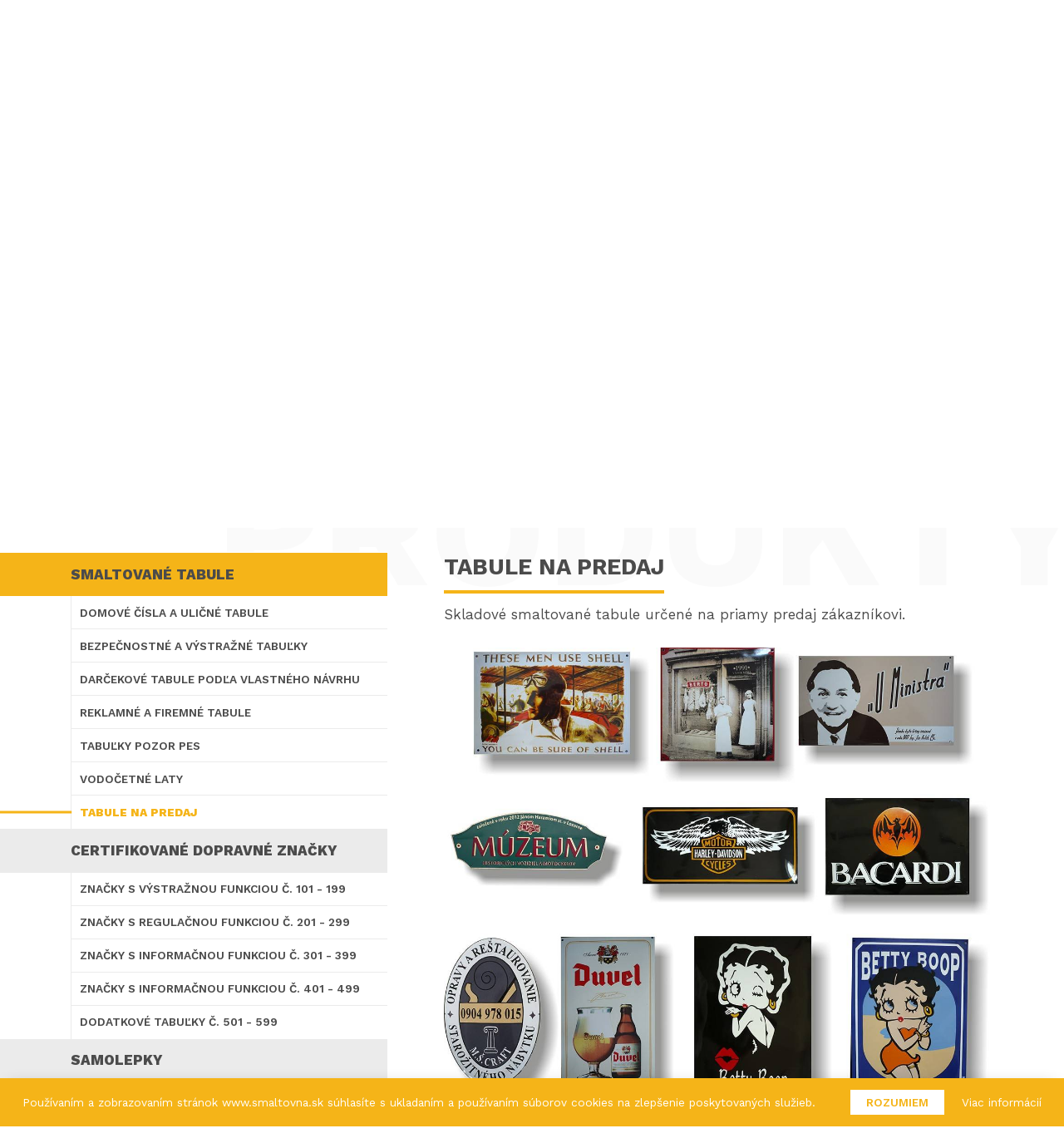

--- FILE ---
content_type: text/html; charset=UTF-8
request_url: https://smaltovna.sk/nase-produkty/tabule-na-predaj
body_size: 5658
content:
<!DOCTYPE html>
<html lang="sk">
<head>
    <meta charset="utf-8">
    <meta name="viewport" content="width=device-width, minimum-scale=1, initial-scale=1">
    <meta http-equiv="X-UA-Compatible" content="IE=edge">
    
    <meta name="csrf-token" content="hUcaRGMXOF1ICqSOCqqhe4qibCPfM9o1sKaUgSfO">
    
                                <link rel="dns-prefetch" href="https://www.google-analytics.com">
            <link rel="dns-prefetch" href="https://www.googletagmanager.com">
            <link href="https://www.google-analytics.com" rel="preconnect" crossorigin>
            <link href="https://www.googletagmanager.com" rel="preconnect" crossorigin>
            <!-- Global site tag (gtag.js) - Google Analytics -->
<script async src="https://www.googletagmanager.com/gtag/js?id=UA-175328353-1"></script>
<script>
  window.dataLayer = window.dataLayer || [];
  function gtag(){dataLayer.push(arguments);}
  gtag('js', new Date());
  gtag('config', 'UA-175328353-1');
</script>
<!-- Global site tag (gtag.js) - Google Analytics -->
<script async src="https://www.googletagmanager.com/gtag/js?id=UA-178295077-1"></script>
<script>
  window.dataLayer = window.dataLayer || [];
  function gtag(){dataLayer.push(arguments);}
  gtag('js', new Date());

  gtag('config', 'UA-178295077-1');
</script>
                
    <meta name="author" content="Onlima | www.onlima.sk">
    <meta property="og:title" content="Smaltované tabule - Tabule na predaj | Smaltovňa" />
    <meta property="og:site_name" content="Smaltované tabule - Tabule na predaj | Smaltovňa" />
    <meta property="og:locale" content="sk" />
    <meta property="og:type" content="website">
        <meta property="og:url" content="https://smaltovna.sk/nase-produkty/tabule-na-predaj"/>
    <meta property="og:description" content=""/>
    <meta name="description" content=""/>
    <link rel="canonical" href="https://smaltovna.sk/nase-produkty/smaltovane-tabule"/>
    <title>Smaltované tabule - Tabule na predaj | Smaltovňa</title>
    
    <link rel="apple-touch-icon" sizes="180x180" href="https://smaltovna.sk/img/favicons/apple-touch-icon.png">
<link rel="icon" type="image/png" sizes="32x32" href="https://smaltovna.sk/img/favicons/favicon-32x32.png">
<link rel="icon" type="image/png" sizes="16x16" href="https://smaltovna.sk/img/favicons/favicon-16x16.png">
<link rel="manifest" href="https://smaltovna.sk/img/favicons/site.webmanifest">
<link rel="mask-icon" href="https://smaltovna.sk/img/favicons/safari-pinned-tab.svg" color="#5bbad5">
<meta name="application-name" content="Smaltovňa">
<meta name="msapplication-TileColor" content="#ffffff">
<meta name="theme-color" content="#ffffff">
    
    <link rel="preconnect" href="https://fonts.gstatic.com/" crossorigin>
<link href="https://fonts.googleapis.com/css2?family=Bebas+Neue&family=Work+Sans:wght@400;500;600;700;800&display=swap" rel="stylesheet">
    
        <link href="https://smaltovna.sk/css/bootstrap.css" rel="stylesheet">
<link href="https://smaltovna.sk/css/base.css" rel="stylesheet">
    
    <script src="https://smaltovna.sk/js/page-load-fix.js"></script>
</head>
<body id="body">
    <header id="header-wrapper" class="">
    <div class="container-fluid">
        <div id="header">
            <div class="logo">
    <a href="https://smaltovna.sk" class="logo__link">
        <img src="https://smaltovna.sk/img/logo/logo-smaltovna.svg" class="img-fluid logo__img" alt="Smaltovňa">
    </a>
</div>
            <div class="d-flex align-items-start">
                <nav class="header-nav">
                    <ul class="header-nav__list">
                        <li class="header-nav__item ">
    <a href="https://smaltovna.sk" class="header-nav__link">Úvod</a>
</li>
<li class="header-nav__item ">
    <a href="https://smaltovna.sk/o-spolocnosti" class="header-nav__link">O spoločnosti</a>
</li>
<li class="header-nav__item active">
    <a href="https://smaltovna.sk/nase-produkty" class="header-nav__link">Naše produkty</a>
</li>
<li class="header-nav__item ">
    <a href="https://smaltovna.sk/promo-video" class="header-nav__link">Promo video</a>
</li>
<li class="header-nav__item ">
    <a href="https://smaltovna.sk/fotogaleria" class="header-nav__link">Fotogaléria</a>
</li>
<li class="header-nav__item">
    <a href="https://smaltovna.eu/" class="header-nav__link">Eshop</a>
</li>
<li class="header-nav__item ">
    <a href="https://smaltovna.sk/cenova-ponuka" class="header-nav__link">Cenová ponuka</a>
</li>
<li class="header-nav__item ">
    <a href="https://smaltovna.sk/kontakt" class="header-nav__link">Kontakt</a>
</li>
                        <li class="header-nav__item header-dropdown">
                            <span class="header-nav__link">sk</span>
                            <ul class="header-dropdown__inner">
                                                                                                            <li class="header-nav__item">
                                            <a rel="alternate" class="header-nav__link" hreflang="en"
                                               href="                                                   https://smaltovna.sk/en/our-products/blackboards-for-sale
                                               ">en</a>
                                        </li>
                                                                                                                                                                    </ul>
                        </li>
                    </ul>
                </nav>
                <div class="header-nav__mobile">
                    <ul class="header-nav__list">
                        <li class="header-nav__item header-dropdown">
                            <span class="header-nav__link">sk</span>
                            <ul class="header-dropdown__inner">
                                                                                                            <li class="header-nav__item">
                                            <li class="header-nav__item">
                                                <a rel="alternate" class="header-nav__link" hreflang="en"
                                                   href="                                                       https://smaltovna.sk/en/our-products/blackboards-for-sale
                                                   ">en</a>
                                            </li>
                                        </li>
                                                                                                                                                                    </ul>
                        </li>
                    </ul>
                    <div id="burger-menu-toggle">
                        <div id="burger-menu-open"></div>
                    </div>
                </div>
                </a>
            </div>
        </div>
</header>
<div id="burger-overlay"></div>
<div id="burger-menu">
    <ul class="burger-menu-list">
        <li class="header-nav__item ">
    <a href="https://smaltovna.sk" class="header-nav__link">Úvod</a>
</li>
<li class="header-nav__item ">
    <a href="https://smaltovna.sk/o-spolocnosti" class="header-nav__link">O spoločnosti</a>
</li>
<li class="header-nav__item active">
    <a href="https://smaltovna.sk/nase-produkty" class="header-nav__link">Naše produkty</a>
</li>
<li class="header-nav__item ">
    <a href="https://smaltovna.sk/promo-video" class="header-nav__link">Promo video</a>
</li>
<li class="header-nav__item ">
    <a href="https://smaltovna.sk/fotogaleria" class="header-nav__link">Fotogaléria</a>
</li>
<li class="header-nav__item">
    <a href="https://smaltovna.eu/" class="header-nav__link">Eshop</a>
</li>
<li class="header-nav__item ">
    <a href="https://smaltovna.sk/cenova-ponuka" class="header-nav__link">Cenová ponuka</a>
</li>
<li class="header-nav__item ">
    <a href="https://smaltovna.sk/kontakt" class="header-nav__link">Kontakt</a>
</li>
    </ul>
    <div class="burger-menu-social">
        <a href="https://www.facebook.com/smaltovna.misik.7" class="burger-menu-social__link" target="_blank"
           rel="noopener noreferrer">
            <img src="https://smaltovna.sk/img/icons/facebook.svg" alt="Facebook" class="burger-menu-social__icon">
        </a>
        <a href="https://www.youtube.com/channel/UCVmX5oCZw3o6GZ-hKKRr9oQ" class="burger-menu-social__link"
           target="_blank" rel="noopener noreferrer">
            <img src="https://smaltovna.sk/img/icons/youtube.svg" alt="Youtube" class="burger-menu-social__icon">
        </a>
    </div>
</div>
    <main>
            <div class="intro__carousel simple ">
            <div class="intro__item ">
            <div class="intro__img">
            <picture>
                <source srcset="https://smaltovna.sk/img/intro/nase-produkty_small.jpg" media="(max-width: 375px)">
                <source srcset="https://smaltovna.sk/img/intro/nase-produkty_medium.jpg" media="(max-width: 767px)">
                <source srcset="https://smaltovna.sk/img/intro/nase-produkty.jpg">
                <img src="https://smaltovna.sk/img/intro/nase-produkty.jpg" alt="" class="img-fluid  intro__img--center ">
            </picture>
        </div>
            <div class="intro__content">
        <div class="container container-own">
                            <div class="intro__inner">
                                            <span class="intro__title">Naše produkty<span class="intro__title--highlight">.</span></span>
                                    </div>
                    </div>
    </div>
</div>
            <div class="intro__side">
        <div class="intro__side__social">
            <a href="https://www.facebook.com/smaltovna.misik.7" class="intro__side__link" target="_blank" rel="noopener noreferrer">
                <img src="https://smaltovna.sk/img/icons/facebook.svg" alt="Facebook" class="intro__side__social__icon">
            </a>
            <a href="https://www.youtube.com/channel/UCVmX5oCZw3o6GZ-hKKRr9oQ" class="intro__side__link" target="_blank" rel="noopener noreferrer">
                <img src="https://smaltovna.sk/img/icons/youtube.svg" alt="Youtube" class="intro__side__social__icon">
            </a>
        </div>
    </div>
</div>

    <div class="section">
        <span class="background-text__title products">Produkty</span>
        <div class="container container-own">
            <div class="products__wrapper">
                <div class="products__title">
                    <h5 class="h2">Kategórie:</h5>
                </div>
                <aside class="products__sidebar">
                    <nav class="products__sidebar__nav">
                        <ul class="products__sidebar__list">
                                                            <li class="products__sidebar__parent ">
                                    <a href="https://smaltovna.sk/nase-produkty/smaltovane-tabule" class="products__sidebar__parent__link">
                                        <span class="products__sidebar__parent__toggler"></span>
                                        <span class="products__sidebar__parent__title">Smaltované tabule</span>
                                    </a>
                                    <ul class="products__sidebar__children">
                                                                                    <li class="products__sidebar__child ">
                                                <a href="https://smaltovna.sk/nase-produkty/obecne-informacne-tabule" class="products__sidebar__child__link">Domové čísla a uličné tabule</a>
                                            </li>
                                                                                    <li class="products__sidebar__child ">
                                                <a href="https://smaltovna.sk/nase-produkty/bezpecnostne-a-vystrazne-tabulky-1" class="products__sidebar__child__link">Bezpečnostné a výstražné tabuľky</a>
                                            </li>
                                                                                    <li class="products__sidebar__child ">
                                                <a href="https://smaltovna.sk/nase-produkty/darcekove-tabule-podla-vlastneho-navrhu" class="products__sidebar__child__link">Darčekové tabule podľa vlastného návrhu</a>
                                            </li>
                                                                                    <li class="products__sidebar__child ">
                                                <a href="https://smaltovna.sk/nase-produkty/reklamne-a-firemne-tabule" class="products__sidebar__child__link">Reklamné a firemné tabule</a>
                                            </li>
                                                                                    <li class="products__sidebar__child ">
                                                <a href="https://smaltovna.sk/nase-produkty/tabulky-pozor-pes" class="products__sidebar__child__link">Tabuľky Pozor pes</a>
                                            </li>
                                                                                    <li class="products__sidebar__child ">
                                                <a href="https://smaltovna.sk/nase-produkty/vodocetne-laty" class="products__sidebar__child__link">Vodočetné laty</a>
                                            </li>
                                                                                    <li class="products__sidebar__child active">
                                                <a href="https://smaltovna.sk/nase-produkty/tabule-na-predaj" class="products__sidebar__child__link">Tabule na predaj</a>
                                            </li>
                                                                            </ul>
                                </li>
                                                            <li class="products__sidebar__parent ">
                                    <a href="https://smaltovna.sk/nase-produkty/dopravne-znacky" class="products__sidebar__parent__link">
                                        <span class="products__sidebar__parent__toggler"></span>
                                        <span class="products__sidebar__parent__title">Certifikované dopravné značky</span>
                                    </a>
                                    <ul class="products__sidebar__children">
                                                                                    <li class="products__sidebar__child ">
                                                <a href="https://smaltovna.sk/nase-produkty/znacky-s-vystraznou-funkciou-101-199" class="products__sidebar__child__link">Značky s výstražnou funkciou č. 101 - 199</a>
                                            </li>
                                                                                    <li class="products__sidebar__child ">
                                                <a href="https://smaltovna.sk/nase-produkty/znacky-s-regulacnou-funkciou-201-299" class="products__sidebar__child__link">Značky s regulačnou funkciou č. 201 - 299</a>
                                            </li>
                                                                                    <li class="products__sidebar__child ">
                                                <a href="https://smaltovna.sk/nase-produkty/znacky-s-informacnou-funkciou-301-399" class="products__sidebar__child__link">Značky s informačnou funkciou č. 301 - 399</a>
                                            </li>
                                                                                    <li class="products__sidebar__child ">
                                                <a href="https://smaltovna.sk/nase-produkty/znacky-s-informacnou-funkciou-401-499" class="products__sidebar__child__link">Značky s informačnou funkciou č. 401 - 499</a>
                                            </li>
                                                                                    <li class="products__sidebar__child ">
                                                <a href="https://smaltovna.sk/nase-produkty/dodatkove-tabulky-501-599" class="products__sidebar__child__link">Dodatkové tabuľky č. 501 - 599</a>
                                            </li>
                                                                            </ul>
                                </li>
                                                            <li class="products__sidebar__parent ">
                                    <a href="https://smaltovna.sk/nase-produkty/samolepky" class="products__sidebar__parent__link">
                                        <span class="products__sidebar__parent__toggler"></span>
                                        <span class="products__sidebar__parent__title">Samolepky</span>
                                    </a>
                                    <ul class="products__sidebar__children">
                                                                                    <li class="products__sidebar__child ">
                                                <a href="https://smaltovna.sk/nase-produkty/samolepky-roznych-tvarov" class="products__sidebar__child__link">Samolepky rôznych tvarov</a>
                                            </li>
                                                                                    <li class="products__sidebar__child ">
                                                <a href="https://smaltovna.sk/nase-produkty/samolepky-na-pevnom-podklade" class="products__sidebar__child__link">Samolepky na pevnom podklade</a>
                                            </li>
                                                                                    <li class="products__sidebar__child ">
                                                <a href="https://smaltovna.sk/nase-produkty/plotrovane-nalepky" class="products__sidebar__child__link">Plotrované nálepky</a>
                                            </li>
                                                                            </ul>
                                </li>
                                                            <li class="products__sidebar__parent ">
                                    <a href="https://smaltovna.sk/nase-produkty/plastove-tabule" class="products__sidebar__parent__link">
                                        <span class="products__sidebar__parent__toggler"></span>
                                        <span class="products__sidebar__parent__title">Plastové tabule</span>
                                    </a>
                                    <ul class="products__sidebar__children">
                                                                                    <li class="products__sidebar__child ">
                                                <a href="https://smaltovna.sk/nase-produkty/bezpecnostne-a-vystrazne-tabulky" class="products__sidebar__child__link">Bezpečnostné a výstražné tabuľky</a>
                                            </li>
                                                                                    <li class="products__sidebar__child ">
                                                <a href="https://smaltovna.sk/nase-produkty/tabule-s-vlastnym-motivom" class="products__sidebar__child__link">Tabule s vlastným motívom</a>
                                            </li>
                                                                                    <li class="products__sidebar__child ">
                                                <a href="https://smaltovna.sk/nase-produkty/domove-cisla-a-ulicne-tabule" class="products__sidebar__child__link">Domové čísla a uličné tabule</a>
                                            </li>
                                                                            </ul>
                                </li>
                                                            <li class="products__sidebar__parent ">
                                    <a href="https://smaltovna.sk/nase-produkty/orientacne-a-informacne-systemy" class="products__sidebar__parent__link">
                                        <span class="products__sidebar__parent__toggler"></span>
                                        <span class="products__sidebar__parent__title">Orientačné a informačné systémy</span>
                                    </a>
                                    <ul class="products__sidebar__children">
                                                                                    <li class="products__sidebar__child ">
                                                <a href="https://smaltovna.sk/nase-produkty/exterierove-orientacne-a-informacne-systemy" class="products__sidebar__child__link">Exteriérové orientačné a informačné systémy</a>
                                            </li>
                                                                                    <li class="products__sidebar__child ">
                                                <a href="https://smaltovna.sk/nase-produkty/interierove-orientacne-a-informacne-systemy" class="products__sidebar__child__link">Interiérové orientačné a informačné systémy</a>
                                            </li>
                                                                            </ul>
                                </li>
                                                            <li class="products__sidebar__parent ">
                                    <a href="https://smaltovna.sk/nase-produkty/digitalna-potlac-roznych-materialov" class="products__sidebar__parent__link">
                                        <span class="products__sidebar__parent__toggler"></span>
                                        <span class="products__sidebar__parent__title">Digitálna potlač rôznych materiálov</span>
                                    </a>
                                    <ul class="products__sidebar__children">
                                                                                    <li class="products__sidebar__child ">
                                                <a href="https://smaltovna.sk/nase-produkty/banner" class="products__sidebar__child__link">Banner</a>
                                            </li>
                                                                                    <li class="products__sidebar__child ">
                                                <a href="https://smaltovna.sk/nase-produkty/platno" class="products__sidebar__child__link">Plátno</a>
                                            </li>
                                                                                    <li class="products__sidebar__child ">
                                                <a href="https://smaltovna.sk/nase-produkty/dierkovana-folia" class="products__sidebar__child__link">Dierkovaná fólia</a>
                                            </li>
                                                                                    <li class="products__sidebar__child ">
                                                <a href="https://smaltovna.sk/nase-produkty/fotopapier" class="products__sidebar__child__link">Fotopapier</a>
                                            </li>
                                                                            </ul>
                                </li>
                                                            <li class="products__sidebar__parent ">
                                    <a href="https://smaltovna.sk/nase-produkty/fotoluminiscencne-znacenie" class="products__sidebar__parent__link">
                                        <span class="products__sidebar__parent__toggler"></span>
                                        <span class="products__sidebar__parent__title">Fotoluminiscenčné značenie</span>
                                    </a>
                                    <ul class="products__sidebar__children">
                                                                                    <li class="products__sidebar__child ">
                                                <a href="https://smaltovna.sk/nase-produkty/fotoluminiscencne-tabule" class="products__sidebar__child__link">Fotoluminiscenčné tabule</a>
                                            </li>
                                                                                    <li class="products__sidebar__child ">
                                                <a href="https://smaltovna.sk/nase-produkty/evakuacne-znacenie" class="products__sidebar__child__link">Evakuačné značenie</a>
                                            </li>
                                                                                    <li class="products__sidebar__child ">
                                                <a href="https://smaltovna.sk/nase-produkty/poziarne-znacenie" class="products__sidebar__child__link">Požiarne značenie</a>
                                            </li>
                                                                                    <li class="products__sidebar__child ">
                                                <a href="https://smaltovna.sk/nase-produkty/podlahove-pasy" class="products__sidebar__child__link">Podlahové pásy</a>
                                            </li>
                                                                            </ul>
                                </li>
                                                    </ul>
                    </nav>
                </aside>
                                    <div class="products__content">
                        <div class="products__content__section">
                            <div class="products__content__subtitle">
                                <h1 class="h5">Tabule na predaj</h1>
                            </div>
                                                            <div class="products__content__description">
                                    <p>Skladové smaltované tabule určené na priamy predaj zákazníkovi.</p>
                                </div>
                                                                                        <div class="products__content__image">
                                    <a href="https://smaltovna.sk/media/category/main-tabule-na-predaj-5f084a4ef3bcb-1594378830.jpg" data-fslightbox="products">
                                        <img src="https://smaltovna.sk/media/category/main-tabule-na-predaj-5f084a4ef3bcb-1594378830.jpg" alt="Tabule na predaj"
                                             class="products__content__img">
                                    </a>
                                </div>
                                                    </div>
                        



    
    
    
    
    
    
    
    
    
    
    
    
    
                    </div>
                            </div>
        </div>
    </div>
    </main>
    <div class="section scrollspy">
        <div class="container container-own">
            <div class="row">
                <div class="col-12">
                    <div class="section-title">
                        <h2 class="h2">Kontaktujte <span class="section-title__highlight">nás</span></h3>
                    </div>
                </div>
            </div>
        </div>
        <div class="contacts">
            <div class="container container-own">
                <div class="row">
                    <div class="col-12 order-xl-1 order-2 text-center mb-5">
                        <p class="contacts__description">Ozvite sa nám v prípade akýchkoľvek otázok alebo vypracovania cenovej ponuky.</p>
                    </div>
                    <div class="col-xl-5 order-xl-2 order-1 mb-xl-0 mb-4">
                        <div class="row">
                            <div class="col-6">
                                <div class="contacts__item">
    <div class="contacts__wrapper">
        <div class="contacts__icon">
            <img src="https://smaltovna.sk/img/icons/home.svg" class="img-fluid" alt="">
        </div>
        <div class="contacts__title">
            <span class="font-weight-bold">Smaltovňa Mišík, s.r.o.</span>
            <span>Bratislavská 25</span>
            <span>908 51 Holíč</span>
        </div>
    </div>
    <div class="contacts__wrapper">
        <div class="contacts__icon">
            <img src="https://smaltovna.sk/img/icons/phone.svg" class="img-fluid" alt="">
        </div>
        <div class="contacts__title">
                            <span>
                    <a href="tel:+421346684025" class="text-nowrap">+421 34 668 4025</a>
                </span>
                            <span>
                    <a href="tel:+421346684707" class="text-nowrap">+421 34 668 4707</a>
                </span>
                    </div>
    </div>
    <div class="contacts__wrapper">
        <div class="contacts__icon">
            <img src="https://smaltovna.sk/img/icons/email.svg" class="img-fluid" alt="">
        </div>
        <div class="contacts__title">
            <span class="font-weight-normal">
                <a href="mailto:smaltovna@smaltovna.sk">smaltovna@smaltovna.sk</a>
            </span>
        </div>
    </div>
</div>
                            </div>
                            <div class="col-6">
                                <div class="contacts__item">
    <div class="contacts__wrapper">
        <div class="contacts__icon">
            <img src="https://smaltovna.sk/img/icons/home.svg" class="img-fluid" alt="">
        </div>
        <div class="contacts__title">
            <span class="font-weight-bold">Smaltovna Mišík Hodonín, s.r.o.</span>
            <span>Anenská č.2</span>
            <span>695 01 Hodonín</span>
        </div>
    </div>
    <div class="contacts__wrapper">
        <div class="contacts__icon">
            <img src="https://smaltovna.sk/img/icons/phone.svg" class="img-fluid" alt="">
        </div>
        <div class="contacts__title">
                            <span>
                    <a href="tel:+420518346735" class="text-nowrap">+420 518 346 735</a>
                </span>
                            <span>
                    <a href="tel:+420606713451" class="text-nowrap">+420 606 713 451</a>
                </span>
                    </div>
    </div>
    <div class="contacts__wrapper">
        <div class="contacts__icon">
            <img src="https://smaltovna.sk/img/icons/email.svg" class="img-fluid" alt="">
        </div>
        <div class="contacts__title">
            <span class="font-weight-normal">
                <a href="mailto:smaltovna@smaltovna.com">smaltovna@smaltovna.com</a>
            </span>
        </div>
    </div>
</div>
                            </div>
                        </div>
                        <div class="row align-items-center">
                            <div class="col-6">
                                <div class="contacts__item">
    <div class="contacts__wrapper">
        <div class="contacts__icon">
            <img src="https://smaltovna.sk/img/icons/user.svg" class="img-fluid" alt="">
        </div>
        <div class="contacts__title">
            <span class="font-weight-bold">Miroslav Mišík</span>
            <span>Riaditeľ spoločnosti</span>
            <span>
                <a href="tel:+421903244545" class="text-nowrap">+421 903 244 545</a>
            </span>
        </div>
    </div>
</div>
                            </div>
                            <div class="col-6">
                               <div class="contacts__social">
                                <a href="https://www.facebook.com/smaltovna.misik.7" class="contacts__social__link" target="_blank" rel="noopener noreferrer">
                                    <img src="https://smaltovna.sk/img/icons/facebook.svg" alt="Facebook" class="contacts__social__icon">
                                </a>
                                <a href="https://www.youtube.com/channel/UCVmX5oCZw3o6GZ-hKKRr9oQ" class="contacts__social__link" target="_blank" rel="noopener noreferrer">
                                    <img src="https://smaltovna.sk/img/icons/youtube.svg" alt="Youtube" class="contacts__social__icon">
                                </a>
                               </div>
                            </div>
                        </div>
                    </div>
                    <div class="col-xl-7 order-3">
                        <div class="contact-form">
    <form method="POST" id="contactForm" data-url="https://smaltovna.sk/kontakt" class="form" enctype="multipart/form-data">
        <div class="row">
            <div class="col-md-6">
                <div class="form__input__wrap">
                    <input type="text" name="name" placeholder="Meno a priezvisko *" class="form__input" required>
                </div>
                <div class="form__input__wrap">
                    <input type="email" name="email" placeholder="Email *" class="form__input" required>
                </div>
                <div class="form__input__wrap">
                    <input type="tel" name="phone" placeholder="Telefónne číslo" class="form__input">
                </div>
                <div class="form__input__wrap">
                    <input type="text" name="company" placeholder="Firma" class="form__input">
                </div>
            </div>
            <div class="col-md-6">
                <div class="form__textarea__wrap">
                    <textarea name="message" placeholder="Správa *" class="form__input form__textarea" rows="6" required></textarea>
                </div>
            </div>
            <div class="col-12">
                <div class="d-flex justify-content-sm-between flex-sm-row flex-column">
                    <div class="form__input__wrap">
                        <div class="form__checkbox__wrap">
                            <label class="checkbox" for="gdpr">
                                <input name="gdpr" value="true" type="checkbox" id="gdpr" required>
                                                                <span class="checkbox-label">Súhlasím so spracovaním <span class="d-inline-block"><a href="https://smaltovna.sk/dokument/ochrana-osobnych-udajov" target="_blank">osobných údajov</a> *</span></span>
                            </label>
                        </div>
                    </div>
                    <div class="form__input__wrap">
                        <div class="form__buttons">
                            <button class="own-btn primary form__button" id="contactFormBtn">
                                <span>Odoslať</span>
                            </button>
                        </div>
                    </div>
                </div>
            </div>
        </div>
    </form>
</div>
                    </div>
                </div>
            </div>
        </div>
    </div>
</div>
    <footer id="footer">
    <div class="container container-own">
        <div class="row align-items-center">
            <div class="col-md-7 order-md-1 order-2">
                <span class="copyright">
                    © 1990 – 2026 Smaltovňa Mišík, s.r.o. - All rights reserved <span class="d-lg-inline d-none">|</span> <span class="d-lg-inline d-block">Created by <a href="https://www.onlima.sk" target="_blank" rel="noopener noreferrer">Onlima</a></span>
                </span>
            </div>
            <div class="col-md-5 order-md-2 order-1">
                <ul class="footer-links">
                                                <li>
                              <a href="https://smaltovna.sk/dokument/pravidla-cookies">Pravidlá cookies</a>
                          </li>
                                                <li>
                              <a href="https://smaltovna.sk/dokument/ochrana-osobnych-udajov">Ochrana osobných údajov</a>
                          </li>
                                      </ul>
            </div>
        </div>
    </div>
</footer>
    <div id="up"></div>
                <div id="cookie-bar">
    <div class="cookie-text">
        <span>Používaním a zobrazovaním stránok www.smaltovna.sk súhlasíte s ukladaním a používaním súborov cookies na zlepšenie poskytovaných služieb.</span>
    </div>
    <div class="cookie-nav">
        <button type="button" class="cookie-btn" id="js-acceptCookie">Rozumiem</button>
       <a href="https://smaltovna.sk/dokument/pravidla-cookies" target="_blank">Viac informácií</a>
    </div>
</div>
                <div class="alertbox alertbox-danger hide" role="alert">
    <div class="alertbox-icon-wrap">
        <div class="alertbox-icon"></div>
    </div>
    <strong>Chyba!</strong>
    <p class="alert-danger-msg"></p>
    <div class="alertbox-close" id="alertbox-close" aria-label="close">
        <span class="sr-only">Zatvoriť</span>
    </div>
</div>
<div class="alertbox alertbox-success hide" role="alert">
    <div class="alertbox-icon-wrap">
       <div class="alertbox-icon"></div>
    </div>
    <strong>Výborne!</strong>
    <p class="alert-success-msg"></p>
    <div class="alertbox-close" id="alertbox-close" aria-label="close">
        <span class="sr-only">Zatvoriť</span>
    </div>
</div>
<div class="alertbox alertbox-info hide" role="alert">
    <div class="alertbox-icon-wrap">
        <div class="alertbox-icon"></div>
    </div>
    <strong>Info!</strong>
    <p class="alert-info-msg"></p>
    <div class="alertbox-close" id="alertbox-close" aria-label="close">
        <span class="sr-only">Zatvoriť</span>
    </div>
</div>
        <!-- Scripts -->
    <script src="https://smaltovna.sk/js/app.js"></script>
    <script>
        function hideAlertbox(element) {
            element.classList.add('hide');
        }

        function showAlertbox(type, msg) {
            let alertbox = null;
            let alertbox_msg = '';
            if (type === 'success') {
                alertbox = document.querySelector('.alertbox-success');
                alertbox_msg = document.querySelector('.alert-success-msg');
            }
            if (type === 'error') {
                alertbox = document.querySelector('.alertbox-danger');
                alertbox_msg = document.querySelector('.alert-danger-msg');
            }
            if (type === 'info') {
                alertbox = document.querySelector('.alertbox-info');
                alertbox_msg = document.querySelector('.alert-info-msg');
            }
            if (alertbox) {
                alertbox.classList.remove('hide');
                alertbox_msg.innerText = msg;
                setInterval(hideAlertbox, 3500, alertbox);
            }
        }
    </script>
    <script src="https://smaltovna.sk/js/contact.js"></script>
                <script src="https://smaltovna.sk/js/smooth-scroll.polyfills.min.js"></script>
        <script>
            var scroll = new SmoothScroll();
            var anchor = document.querySelector('.products__content');
            var options = { speed: 2000, offset: 30, easing: 'easeOutCubic', updateURL: false };
            setTimeout(function() {
                scroll.animateScroll(anchor, null, options);
            }, 500)
        </script>
        <script>
        const sidebarTogglers = document.querySelectorAll('.products__sidebar__parent__toggler');
        const sidebarItems = document.querySelectorAll('.products__sidebar__list li');

        sidebarTogglers.forEach(function (item, index) {
            item.addEventListener('click', (e) => {
                e.preventDefault();
                e.stopPropagation();

                item.closest(".products__sidebar__parent").classList.toggle('open');
            })
        });

        function removeActive() {
            filterItems.forEach(function (item, index) {
                item.classList.remove('active');
            });
        }
        function showActive() {
            sidebarItems.forEach(function (item, index) {
                if(item.classList.contains('active')) {
                    if(item.classList.contains('products__sidebar__parent')) {
                        item.classList.add('open');
                    }
                    if(item.classList.contains('products__sidebar__child')) {
                        item.closest(".products__sidebar__parent").classList.add('open', 'active');
                    }
                }
            });
        }
        showActive();
    </script>
    <script src="https://smaltovna.sk/js/cookie-bar.js" defer></script>
</body>
</html>


--- FILE ---
content_type: text/css
request_url: https://smaltovna.sk/css/base.css
body_size: 7930
content:
html{font-size:75%}@media (min-width:576px){html{font-size:80%}}@media (min-width:992px){html{font-size:85%}}@media (min-width:1450px){html{font-size:90%}}@media (min-width:1600px){html{font-size:100%}}a{color:inherit}a:hover,a[href^=tel]{color:inherit;text-decoration:none}body{display:flex;flex-direction:column;min-height:100vh;background:#fff;font-family:Work Sans,sans-serif;font-size:1.25rem;font-weight:400;color:#4b4b4b;overflow-x:hidden}main{position:relative;width:100%;overflow:hidden}input[type=number]::-webkit-inner-spin-button,input[type=number]::-webkit-outer-spin-button{-webkit-appearance:none;margin:0}input[type=number]{-moz-appearance:textfield}.h1,.h2,.h3,.h4,.h5,.h6,h1,h2,h3,h4,h5,h6{font-family:Work Sans,sans-serif;line-height:1.3;color:inherit;margin-bottom:0}p{color:#4b4b4b;margin-bottom:0}.h1{font-size:3.2rem;line-height:1.1;font-weight:800;text-transform:uppercase}@media (max-width:767px){.h1{font-size:2.5rem}}@media (max-width:575px){.h1{font-size:2.2rem}}.h2{font-family:Bebas Neue,sans-serif;font-size:2.5rem;letter-spacing:4px;color:#4b4b4b;line-height:1.1;transform:translateX(4px)}@media (min-width:426px){.h2{font-size:3rem}}@media (min-width:768px){.h2{font-size:3.3rem}}@media (min-width:992px){.h2{font-size:3.5rem;letter-spacing:8px}}@media (min-width:1200px){.h2{font-size:3.6rem}}@media (min-width:1500px){.h2{font-size:3.75rem}}.h3{font-size:1.9rem;font-weight:700;margin-bottom:1.5rem}@media (min-width:426px){.h3{font-size:2.3rem}}@media (min-width:768px){.h3{font-size:2.4rem}}@media (min-width:992px){.h3{font-size:2.5rem}}@media (min-width:1200px){.h3{font-size:2.8rem}}@media (min-width:1500px){.h3{font-size:3.1rem}}.h4{font-size:1.25rem;font-weight:800;text-transform:uppercase}@media (min-width:992px){.h4{font-size:1.1rem}}.h5{font-size:1.8rem;font-weight:700}@media (min-width:992px){.h5{font-size:2rem}}.h6{font-size:1.25rem;font-weight:700}@media (min-width:992px){.h6{font-size:1.3rem}}.p{letter-spacing:1px;font-size:1.4rem}.base-font{font-family:Work Sans,sans-serif}header{position:fixed;left:0;top:0;width:100%;background-color:transparent;color:#fff;font-family:Bebas Neue,sans-serif;font-size:1.55rem;letter-spacing:2px;text-transform:uppercase;z-index:10}@media (min-width:1200px){header{font-size:1.1rem}}@media (min-width:1300px){header{font-size:1.1rem}}@media (min-width:1400px){header{font-size:1.1rem}}@media (min-width:1500px){header{font-size:1.2rem}}@media (min-width:1600px){header{font-size:1.3rem}}@media (min-width:1700px){header{font-size:1.4rem}}@media (min-width:1800px){header{font-size:1.5rem}}@media (max-width:1199px){header{background-color:#fff}}#header{display:flex;justify-content:space-between;width:100%;height:100%}@media (max-width:1199px){#header{align-items:center}}.logo{flex-shrink:0;display:flex;align-items:center;justify-content:center}.logo__img{height:auto;width:8rem}@media (min-width:375px){.logo__img{width:10rem}}@media (min-width:1200px){.logo__img{width:12.5rem}}@media (min-width:1300px){.logo__img{width:13.5rem}}@media (min-width:1400px){.logo__img{width:14.5rem}}@media (min-width:1500px){.logo__img{width:15.5rem}}@media (min-width:1600px){.logo__img{width:14rem}}@media (min-width:1700px){.logo__img{width:15.5rem}}@media (min-width:1800px){.logo__img{width:17.5rem}}@media (min-width:1200px){.logo{background:#f6f5f3;transform:translateX(-15px)}}.logo__link{transition:padding .3s ease-in-out}@media (min-width:1200px){.logo__link{padding:0 2rem}}@media (min-width:1300px){.logo__link{padding:0 2rem}}@media (min-width:1400px){.logo__link{padding:0 2rem}}.header-nav{position:relative;display:flex}.header-nav:after{content:"";position:absolute;top:0;left:-50vw;width:150vw;height:100%;background-color:rgba(75,75,75,.88);opacity:0;z-index:-1;transition:opacity .5s ease-in-out}@media (max-width:1199px){.header-nav{display:none}}.header-nav__list{list-style:none;padding:0;margin:0;display:flex}.header-nav__item{position:relative;text-align:center}.header-nav__item:first-child{margin-left:0}.header-nav__item:last-child{margin-right:0}.header-nav__item.active .header-nav__link:before{transform:translateY(0);transition:transform .6s}.header-nav__link{position:relative;display:block;height:100%;transition:color .3s;z-index:1;padding:1rem 1.8rem}@media (min-width:1200px){.header-nav__link{padding:3rem 1.2rem 1rem}}@media (min-width:1300px){.header-nav__link{padding:3.5rem 1.5rem 1.5rem}}@media (max-width:991px){.header-nav__link{color:#4b4b4b}}.header-nav__link:before{content:"";position:absolute;top:0;left:0;width:100%;height:100%;background-color:#f5b418;transform:translateY(-100%);transition:transform .3s;z-index:-1}@media (min-width:1200px){.header-nav__link:hover{color:#fff}}.header-nav__link:hover:before{transform:translateY(0);transition:transform .6s}.header-nav__mobile{display:flex}@media (min-width:1200px){.header-nav__mobile{display:none}}.header-dropdown{position:relative;cursor:pointer}.header-dropdown:after{content:"";position:absolute;top:55%;right:.5rem;width:1rem;height:1rem;background-image:url(../../img/icons/dropdown.svg);background-position:50%;background-repeat:no-repeat;background-size:contain;z-index:2;pointer-events:none}@media (min-width:1200px){.header-dropdown:after{right:0}}@media (min-width:1300px){.header-dropdown:after{right:.5rem}}@media (max-width:1199px){.header-dropdown:after{top:37%;background-image:url(../../img/icons/dropdown-dark.svg);background-position:50%;background-repeat:no-repeat;background-size:contain}}.header-dropdown .header-nav__link:before{height:200%}.header-dropdown:hover .header-dropdown__inner{visibility:visible;opacity:1}.header-dropdown:hover .header-nav__link:before{transform:translateY(0);transition:transform .6s}.header-dropdown__inner{position:absolute;left:50%;display:block;list-style:none;padding:0;margin:0;width:100%;cursor:auto;overflow:hidden;opacity:0;visibility:hidden;transition:opacity .3s,visibility .3s;transform:translateX(-50%);z-index:3}.header-dropdown__inner .header-nav__link:before{display:none}#burger-menu-toggle{background-color:#f5b418;margin-right:-15px}#burger-overlay{position:fixed;top:0;bottom:0;right:0;left:0;display:none;z-index:8}@media (min-width:1200px){#burger-overlay{display:none}}#burger-overlay.open{display:block}#burger-menu{position:fixed;top:0;left:0;width:100%;max-width:calc(100% - 4.5rem);height:100%;background:#fff;text-transform:uppercase;z-index:9;transition:transform .5s ease-in-out;transform:translateX(-100%)}@media (min-width:1200px){#burger-menu{display:none}}#burger-menu.open{transform:translateX(0)}#burger-menu.open .burger-menu-list>.menu-item{opacity:1;transform:translateY(0);transition-delay:.5s}.burger-menu-list{list-style:none;display:flex;flex-direction:column;width:100%;height:100%;padding:5rem 0;margin:0;overflow-y:auto;-webkit-overflow-scrolling:touch;-ms-overflow-style:none;overflow:-moz-hidden-scrollable}.burger-menu-list::-webkit-scrollbar{width:0;display:none}.burger-menu-list li{flex-shrink:0;padding:0;color:#4b4b4b}.burger-menu-list li:first-child{margin-top:auto;padding-top:0}.burger-menu-list li:last-child{margin-bottom:auto;padding-bottom:0}.burger-menu-list li a{display:block;font-family:Bebas Neue,sans-serif;font-size:1.85rem;letter-spacing:2px;padding:.6rem 1rem .5rem 1.7rem;margin:0}@media (max-width:575px){.burger-menu-list li a{text-align:left}}.burger-menu-list li.active a{color:#4b4b4b}.burger-menu-list .header-nav__item.active .header-nav__link{color:#fff}.burger-menu-list .header-nav__item.active .header-nav__link:before{transform:translateX(0)}.burger-menu-list .header-nav__link:before{transform:translateX(-150%)}.burger-menu-list .header-nav__link:hover{transform:translateX(0)}.burger-menu-social{position:absolute;bottom:0;left:0;width:100%;display:flex;align-items:center;justify-content:center;background-color:#fff;padding-bottom:1rem;z-index:1}.burger-menu-social__link{display:block;padding:1rem}.burger-menu-social__icon{width:1.9rem;height:1.9rem;-o-object-fit:contain;object-fit:contain}#burger-menu-open{position:relative;width:4.5rem;height:100%;cursor:pointer}#burger-menu-open:before{background-image:url(../../img/icons/burger.svg);transform:scale(1);opacity:1}#burger-menu-open:after,#burger-menu-open:before{content:"";position:absolute;top:0;left:0;width:100%;height:100%;background-size:50%;background-position:50%;background-repeat:no-repeat;pointer-events:none;z-index:1;transition:transform .3s,opacity .3s}#burger-menu-open:after{background-image:url(../../img/icons/burger-close.svg)}#burger-menu-open.open:before,#burger-menu-open:after{transform:scale(0);opacity:0}#burger-menu-open.open:after{transform:scale(1);opacity:1}footer{width:100%;overflow:hidden;margin-top:auto;padding:2rem 0;background-color:#f5b418;font-size:1rem}footer .copyright{font-weight:300;color:inherit}footer .copyright a{color:inherit}footer .copyright a:hover{color:#4b4b4b}@media (max-width:767px){footer{text-align:center}}.footer-links{list-style:none;padding:0;font-weight:300;margin:0 0 1rem}@media (min-width:768px){.footer-links{text-align:right;margin-bottom:0}}.footer-links li{position:relative;display:inline-block;margin-left:2rem}@media (max-width:767px){.footer-links li{display:block;margin-right:2rem}}.footer-links li:hover{color:#4b4b4b}.text-highlighted{color:#ebebeb}.font-weight-semibold{font-weight:500}#up{position:fixed;right:0;bottom:0;height:3rem;width:3rem;text-align:center;margin:1.5rem;border-radius:2px;background-color:#fff;border:1px solid #000;opacity:0;transform:translate3d(0,8rem,0);transition:all .3s;cursor:pointer;z-index:9}#up:before{content:" ";display:block;position:absolute;top:0;left:0;width:100%;height:100%;background-image:url(../../img/icons/arrow-up.svg);background-position:50%;background-repeat:no-repeat;background-size:1rem;pointer-events:none;transition:-webkit-filter .3s;transition:filter .3s;transition:filter .3s,-webkit-filter .3s}#up.active{opacity:1;transform:translateZ(0)}#up:hover{opacity:1;background:#f5b418;border-color:#f5b418}#up:hover:before{-webkit-filter:grayscale(1) invert(1);filter:grayscale(1) invert(1)}.own-btn{display:inline-block;position:relative;font-size:1.25rem;font-family:Bebas Neue,sans-serif;letter-spacing:3px;padding:1rem 8rem 1rem 3rem;background:#f5b418;color:#fff;border:none;border-radius:3rem;text-transform:uppercase;vertical-align:middle;cursor:pointer;overflow:hidden;transition:color .3s}@media (min-width:992px){.own-btn{font-size:1.3rem}}@media (min-width:1200px){.own-btn{font-size:1.4rem}}@media (min-width:1500px){.own-btn{font-size:1.5rem}}.own-btn span{position:relative;display:inline-block;transform:translateY(1px);z-index:2}.own-btn:after{content:"";position:absolute;top:1rem;right:2.5rem;width:4rem;bottom:1rem;background-image:url(../../img/icons/button-arrow.svg);background-position:50%;background-repeat:no-repeat;background-size:contain;transform:translateX(0);z-index:1;transition:transform .5s}.own-btn:focus,.own-btn:hover{outline:none;border:none}.own-btn:hover{color:#fff}.own-btn:hover:after{transform:translateX(1rem)}.own-btn.secondary{color:#f5b418;background-color:transparent;padding:1rem 1.5rem}@media (min-width:768px){.own-btn.secondary{padding:1rem}}.own-btn.secondary:after{display:none}.own-btn.secondary:hover{color:#f5b418}@media (min-width:1500px){.container,.container-lg,.container-md,.container-sm,.container-xl{max-width:1440px}.container-own{max-width:1370px}}@media (min-width:1700px){.container,.container-lg,.container-md,.container-sm,.container-xl{max-width:1800px}.container-own{max-width:1540px}}.headroom{width:100%;transition:transform .3s ease-in-out,background-color .3s;will-change:transform}.headroom.headroom--not-top .header-nav:after{opacity:1}.headroom.headroom--not-top .logo__link{padding-top:0;padding-bottom:0}.headroom--unpinned{transform:translateY(-105%)}.checkbox{position:relative;display:flex;align-items:center;margin-bottom:1rem;cursor:pointer}.checkbox .checkbox-label{position:relative;display:inline-block;padding-left:2rem;font-size:95%;font-weight:400;text-align:left}.checkbox .checkbox-label a{text-decoration:underline;transition:color .3s}.checkbox .checkbox-label a:hover{color:#f5b418}.checkbox .checkbox-label:before{opacity:0;background-image:url(../../img/icons/check.svg);background-position:50%;background-size:60%;background-repeat:no-repeat;transition:opacity .3s;z-index:1}.checkbox .checkbox-label:after,.checkbox .checkbox-label:before{content:" ";display:block;position:absolute;top:50%;left:0;height:1.5rem;width:1.5rem;transform:translateY(-50%)}.checkbox .checkbox-label:after{background:#fff;border:2px solid #aaa;border-radius:.5rem}.checkbox input{position:absolute;top:50%;height:1.5rem;width:1.5rem;opacity:0;transform:translateY(-50%);transition:all .3s}.checkbox input:checked~.checkbox-label:before{opacity:1}.checkbox input:focus~.checkbox-label:after{border-color:#f5b418;box-shadow:0 0 0 .2rem rgba(245,180,24,.25)}.checkbox input.required~.checkbox-label:after{border-color:#f44336;box-shadow:0 0 0 .2rem rgba(244,67,54,.25)}input.placeholder,textarea.placeholder{color:#4b4b4b;font-weight:600;font-size:inherit;height:inherit;line-height:normal;opacity:1!important}input:-moz-placeholder,input::-moz-placeholder,textarea:-moz-placeholder,textarea::-moz-placeholder{color:#4b4b4b;font-weight:600;font-size:inherit;height:inherit;line-height:normal;opacity:1!important}input:-ms-input-placeholder,textarea:-ms-input-placeholder{color:#4b4b4b;font-weight:600;font-size:inherit;height:inherit;line-height:normal;opacity:1!important}input::-webkit-input-placeholder,textarea::-webkit-input-placeholder{color:#4b4b4b;font-weight:600;font-size:inherit;height:inherit;line-height:normal;opacity:1!important}.swiper-carousel-wrapper{position:relative}.swiper-nav{position:absolute;top:0;display:flex;z-index:2}.swiper-nav.align-left{left:0}@media (min-width:1199px){.swiper-nav.align-left{transform:translateX(-50%)}}.swiper-nav.align-right{right:0}@media (min-width:1199px){.swiper-nav.align-right{transform:translateX(50%)}}.swiper-nav-button{position:relative;width:3rem;height:3rem;background-color:#f5b418;cursor:pointer;transition:background .3s}.swiper-nav-button[aria-disabled=true]{cursor:auto;background-color:#fff}.swiper-nav-button[aria-disabled=true]:before{border-color:#868686}.swiper-nav-button:focus{border:none;outline:none}.swiper-nav-prev:before{left:1.25rem;transform:rotate(45deg)}.swiper-nav-next:before,.swiper-nav-prev:before{content:" ";display:block;position:absolute;top:1rem;width:1rem;height:1rem;border-color:#fff;border-style:none none solid solid;border-width:2px;transition:border-color .3s}.swiper-nav-next:before{left:.8rem;transform:rotate(-135deg)}.swiper-nav-between{width:5rem;position:absolute;top:50%;transform:translateY(-50%);z-index:1}.swiper-nav-between.swiper-nav-prev{left:0}.swiper-nav-between.swiper-nav-prev:before{left:3.1rem}.swiper-nav-between.swiper-nav-next{right:0}.offer-form .dropdown.bootstrap-select{width:100%!important;padding:0!important;display:flex!important;margin-bottom:1.5rem;background:#ebebeb;border-radius:1.3rem}@media (min-width:426px){.offer-form .dropdown.bootstrap-select{border-radius:1.3rem 0 0 1.3rem;margin-bottom:0}}.offer-form .btn-custom{border:none;outline:none;box-shadow:none;border-radius:1.3rem}@media (min-width:426px){.offer-form .btn-custom{border-radius:1.3rem 0 0 1.3rem}}.offer-form .bootstrap-select .dropdown-toggle:focus,.offer-form .bootstrap-select>select.mobile-device:focus+.dropdown-toggle{outline:none!important;border-color:#f5b418}.offer-form .bootstrap-select .dropdown-toggle .filter-option{display:flex;padding:1rem;align-items:center}.offer-form .dropdown-toggle:after{background-image:url(../../img/icons/select-arrow.svg);background-position:95%;background-repeat:no-repeat;background-size:100%;border:none;width:1rem;height:1rem;vertical-align:middle;margin:0 1rem 0 0}.offer-form .product-row{display:none}.offer-form .filter-option{color:#4b4b4b;font-weight:600}.dropdown-item.active,.dropdown-item:active{background-color:#f5b418}.dropdown-menu a:focus,.dropdown-menu li:focus{outline:none}.dropdown-menu .form-control:focus{color:#4b4b4b;border-color:#f5b418;outline:0;box-shadow:0 0 0 .2rem rgba(245,180,24,.25)}.about{position:relative;z-index:1}.about:after{content:"";position:absolute;top:0;right:0;width:80%;height:95%;background-color:#f6f5f3;z-index:-1}@media (min-width:992px){.about:after{width:37%;height:80%}}.about__description{max-width:40rem;margin-bottom:1.5rem}.about__carousel{box-shadow:20px 20px 40px 0 rgba(0,0,0,.2)}.about__carousel__item{position:relative;width:100%;padding-top:73%}.about__carousel__img{-o-object-fit:cover;object-fit:cover;position:absolute;top:0;left:0;bottom:0;right:0;height:100%;width:100%;text-align:center;z-index:1}.alertbox{width:34rem;max-width:calc(100% - 3.5rem);height:auto;max-height:200px;min-height:50px;position:fixed;bottom:1.75rem;right:1.75rem;margin-bottom:0;z-index:13;font-weight:400;font-size:1rem;box-shadow:1px 7px 14px -5px rgba(0,0,0,.2);background:#fff;color:#000;border-radius:4px;border-left:4px solid transparent;overflow:hidden;padding:1.4rem 3.5rem 1.4rem 4.5rem;transition:all 1s;opacity:0;transform:translateY(200%);-webkit-animation:alertbox-in 6s 1 forwards;animation:alertbox-in 6s 1 forwards}@media (max-width:1199px){.alertbox{font-size:1.4rem;width:40rem;padding-left:5.5rem}}.alertbox strong{display:block}.alertbox p{font-size:1rem;margin:0;color:#4d4d4d}.alertbox.hide{-webkit-animation:none;animation:none;opacity:0;transform:translateY(200%)}.alertbox-icon-wrap{position:absolute;top:50%;left:1.3rem;transform:translateY(-50%);width:2rem;height:2rem;padding:7px;border-radius:50%;display:flex;justify-content:center;align-items:center}@media (max-width:1199px){.alertbox-icon-wrap{width:3rem;height:3rem}}.alertbox-icon{width:1.5rem;height:1.5rem;background-size:100%;background-position:50%;background-repeat:no-repeat}@media (max-width:1199px){.alertbox-icon{width:2rem;height:2rem}}.alertbox-close{position:absolute;right:1rem;top:50%;width:1.5rem;cursor:pointer;height:1.5rem;display:flex;justify-content:center;align-items:center;transform:translateY(-50%);background-image:url(../../img/alertbox/close.svg);background-size:70%;background-position:50%;background-repeat:no-repeat}.alertbox.alertbox-danger{border-color:#f44336}.alertbox.alertbox-danger .alertbox-icon-wrap{background:#f44336}.alertbox.alertbox-danger .alertbox-icon{background-image:url(../../img/alertbox/danger.svg)}.alertbox.alertbox-success{border-color:#2bde3f}.alertbox.alertbox-success .alertbox-icon-wrap{background:#2bde3f}.alertbox.alertbox-success .alertbox-icon{background-image:url(../../img/alertbox/success.svg)}.alertbox.alertbox-info{border-color:#1d72f3}.alertbox.alertbox-info .alertbox-icon-wrap{background:#1d72f3}.alertbox.alertbox-info .alertbox-icon{background-image:url(../../img/alertbox/info.svg)}@-webkit-keyframes alertbox-in{0%{opacity:0;transform:translateY(200%)}20%,50%,80%{opacity:1;transform:translateY(0)}to{opacity:0;transform:translateY(200%)}}@keyframes alertbox-in{0%{opacity:0;transform:translateY(200%)}20%,50%,80%{opacity:1;transform:translateY(0)}to{opacity:0;transform:translateY(200%)}}.area__wrap{width:100%;text-align:center;max-width:74rem;margin:0 auto}.area__desc{display:none;width:auto;padding:.5rem 1rem;color:#fff;font-weight:600;text-align:center;text-transform:uppercase;z-index:10;transform:translate(-50%,-125%)}.area__desc,.area__desc:after{position:absolute;background-color:#f5b418}.area__desc:after{content:"";bottom:0;left:38%;width:2rem;height:2rem;transform:rotate(-45deg);z-index:-1}.area__desc__states span{display:block}area{cursor:pointer;touch-action:manipulation}.background-text__title{position:absolute;font-size:6rem;text-transform:uppercase;font-weight:700;color:rgba(0,0,0,.02);line-height:1;white-space:normal;z-index:-1;pointer-events:none;-webkit-user-select:none;-moz-user-select:none;-ms-user-select:none;user-select:none}@media (max-width:991px){.background-text__title{display:none}}@media (min-width:992px){.background-text__title{font-size:13rem}}@media (min-width:1200px){.background-text__title{font-size:14rem}}@media (min-width:1500px){.background-text__title{font-size:15rem}}.background-text__title.contact{top:5rem;right:-2rem}.background-text__title.offer{top:3rem;left:-3rem}.background-text__title.gallery{top:12rem;left:-3rem}.background-text__title.about-company{top:23rem;left:-2rem}.background-text__title.misik{top:6rem;left:-2rem}.background-text__title.products{top:3rem;right:-2rem}.background-text__title.clients{top:0;right:-2rem}.certificates{position:relative;z-index:1}.certificates:before{content:"";position:absolute;top:23%;left:0;width:1.5rem;bottom:23%;background-color:#f5b418;z-index:-1;display:none}@media (min-width:576px){.certificates:before{display:block}}@media (min-width:992px){.certificates:after{content:"";position:absolute;top:3rem;right:0;bottom:3rem;left:50%;background-color:#ebebeb;z-index:-1}}.certificates__list{position:relative;display:flex;flex-wrap:wrap;margin-top:4rem;padding-top:2rem;padding-bottom:2rem}@media (min-width:992px){.certificates__list{padding-top:0;padding-bottom:0;margin-top:0}}@media (max-width:991px){.certificates__list:after{content:"";position:absolute;top:0;bottom:0;left:20%;width:100vw;background-color:#ebebeb;z-index:-1}}.certificates__item{padding:.5rem;text-align:center;width:50%}@media (min-width:576px){.certificates__item{padding:1.5rem}}@media (min-width:992px){.certificates__item{width:33.33333%}}.certificates__title{text-transform:uppercase;font-weight:700;margin-bottom:1.5rem}.certificates__link:hover .certificates__image{border-color:#fff;box-shadow:0 0 40px 0 rgba(0,0,0,.2)}.certificates__image{position:relative;width:100%;padding-top:150%;border-radius:10px;border:5px solid transparent;overflow:hidden;z-index:1;transition:border-color .3s,box-shadow .3s}.certificates__img{position:absolute;top:0;left:0;width:100%;height:100%;-o-object-fit:cover;object-fit:cover}.contact-form{color:#4b4b4b}.contact-form__title{color:inherit;text-transform:none}.form__input{width:100%;background:#fff;border-radius:1.3rem;border:2px solid transparent;padding:.9rem 1.5rem;color:#4b4b4b;font-weight:600;transition:border-color .5s}.form__input:focus{outline:none;border-color:#f5b418}.form__input__wrap{padding-bottom:1.5rem}.form__textarea{height:100%}.form__textarea__wrap{height:100%;padding-bottom:1.5rem}.form__buttons{display:flex;align-items:center}@media (max-width:575px){.form__buttons{justify-content:center}}.contact-map{position:relative;max-width:23rem;margin:0 auto}@media (min-width:376px){.contact-map{max-width:25rem}}@media (min-width:426px){.contact-map{max-width:32rem}}@media (min-width:576px){.contact-map{max-width:64rem}}.contact-map__tooltip{position:absolute;z-index:1}.contact-map__tooltip__inner{background:#f5b418;color:#fff;padding:.5rem 1rem}.contact-map__tooltip__inner:after{content:"";position:absolute;width:2rem;height:2rem;background-color:#f5b418;transform:rotate(-45deg);z-index:-1}.contact-map__tooltip__icon{position:absolute;display:block;width:1rem;height:1rem;border-radius:50%;background-color:#f5b418}@media (min-width:768px){.contact-map__tooltip__icon{width:1.5rem;height:1.5rem}}.contact-map__tooltip__title{display:block;font-weight:600;text-transform:uppercase}.contact-map__tooltip.active{opacity:1;pointer-events:auto}.contact-map__tooltip:first-child{bottom:47%;left:33%}@media (min-width:426px){.contact-map__tooltip:first-child{bottom:45%;left:37%}}@media (min-width:576px){.contact-map__tooltip:first-child{bottom:44%;left:39%}}@media (min-width:768px){.contact-map__tooltip:first-child{bottom:42%;left:42%}}.contact-map__tooltip:first-child .contact-map__tooltip__inner:after{bottom:-5%;left:26%}@media (min-width:768px){.contact-map__tooltip:first-child .contact-map__tooltip__inner:after{left:29%}}.contact-map__tooltip:first-child .contact-map__tooltip__icon{bottom:-.5rem;left:31%;transform:translateY(100%)}.contact-map__tooltip:nth-child(2){top:80%;left:40.5%}@media (min-width:426px){.contact-map__tooltip:nth-child(2){top:77%;left:42.5%}}@media (min-width:576px){.contact-map__tooltip:nth-child(2){top:75%;left:44.5%}}@media (min-width:768px){.contact-map__tooltip:nth-child(2){top:74%;left:46.5%}}.contact-map__tooltip:nth-child(2) .contact-map__tooltip__inner:after{top:-5%;left:16%}@media (min-width:768px){.contact-map__tooltip:nth-child(2) .contact-map__tooltip__inner:after{left:17.5%}}.contact-map__tooltip:nth-child(2) .contact-map__tooltip__icon{top:-.5rem;left:20%;transform:translateY(-100%)}.contacts{position:relative;background:#ebebeb;padding-top:3rem;font-size:1.1rem}@media (min-width:1200px){.contacts{font-size:1rem}}.contacts:after{content:"";position:absolute;bottom:0;left:0;width:100%;height:5rem;background-color:inherit;transform:translateY(100%)}.contacts__description{font-size:1.25rem;font-weight:600}.contacts__item{margin-bottom:2rem}@media (max-width:575px){.contacts__item{font-size:.95rem}}@media (max-width:374px){.contacts__item{font-size:.9rem}}.contacts__wrapper{display:flex;margin-bottom:2.6rem}@media (max-width:575px){.contacts__wrapper{flex-wrap:wrap}}.contacts__icon{margin-right:1rem;flex-shrink:0}@media (max-width:575px){.contacts__icon{margin-bottom:.5rem;width:100%}}.contacts__title span{display:block;font-weight:300}.contacts__title img{width:1.3rem;height:1.3rem}.contacts__title a:hover{color:#4b4b4b}.contacts__social{display:flex;align-items:center;justify-content:flex-start;margin-bottom:2.6rem}.contacts__social__link{display:block;padding:1rem;transition:background-color .3s}.contacts__social__link:hover{background-color:#f5b418}.contacts__social__icon{width:1.9rem;height:1.9rem;-o-object-fit:contain;object-fit:contain}#cookie-bar{position:fixed;bottom:0;left:0;width:100%;display:flex;justify-content:space-between;align-items:center;background-color:#f5b418;color:#fff;font-size:1rem;padding:1rem 2rem;z-index:10;box-shadow:0 0 20px -10px rgba(0,0,0,.3);transition:transform .5s ease-out}@media (max-width:767px){#cookie-bar{flex-direction:column;text-align:center}}#cookie-bar.active{transform:translateY(100%)}#cookie-bar .cookie-nav{display:flex;justify-content:space-between;align-items:center;white-space:nowrap}@media (max-width:767px){#cookie-bar .cookie-nav{margin-top:1.5rem}}#cookie-bar .cookie-btn{display:inline-block;position:relative;color:#f5b418;text-align:center;font-weight:600;font-family:Work Sans,sans-serif;text-transform:uppercase;vertical-align:middle;cursor:pointer;border:none;box-shadow:none;background:#fff;padding:.4rem 1.4rem;margin:0 1.5rem;font-size:1rem}#cookie-bar .cookie-btn:focus{box-shadow:none;outline:0}.gallery__filter{display:flex;flex-wrap:wrap;justify-content:space-between;background-color:#ebebeb;max-width:58rem;margin:3rem auto 0}@media (min-width:576px){.gallery__filter{margin:5rem auto 0}}@media (min-width:992px){.gallery__filter{margin:7rem auto 0}}@media (min-width:768px){.gallery__filter{padding:0 1.5rem}}.gallery__filter__container{width:100%;padding-left:15px;padding-right:15px}.gallery__filter__item{padding:1.7rem 2rem;font-weight:700;text-transform:uppercase;text-align:center;cursor:pointer;transition:background-color .3s,color .3s}.gallery__filter__item:hover{background-color:rgba(245,180,24,.7);color:#fff}.gallery__filter__item.active{background-color:#f5b418;color:#fff}@media (max-width:767px){.gallery__filter__item{width:50%}}.gallery__wrapper{position:relative}.gallery__wrapper:before{content:"";position:absolute;top:-10rem;left:50%;right:0;width:58rem;max-width:calc(100% - 30px);bottom:-10rem;background-color:#ebebeb;transform:translateX(-50%);z-index:-1}.gallery__item{width:100%}.gallery__link{position:relative;display:block;width:100%;padding-top:110%;overflow:hidden;-webkit-backface-visibility:hidden;backface-visibility:hidden;z-index:1}@media (hover:hover) and (pointer:fine){.gallery__link:hover .gallery__img{transform:scale(1.1)}.gallery__link:hover .gallery__overlay{opacity:1}}.gallery__img{-o-object-fit:cover;object-fit:cover;transition:transform 1s;transform:scale(1.01);z-index:0}.gallery__img,.gallery__overlay{position:absolute;top:0;left:0;width:100%;height:100%}.gallery__overlay{display:flex;flex-direction:column;justify-content:center;align-items:center;text-align:center;background-color:rgba(245,180,24,.68);opacity:0;pointer-events:none;transition:opacity .3s;z-index:1}.gallery__overlay__title{font-size:1.3rem;font-family:Bebas Neue,sans-serif;letter-spacing:3px;text-transform:uppercase;color:#fff}.gallery__overlay__icon{width:3rem;height:3rem;-o-object-fit:contain;object-fit:contain;margin-bottom:1rem}.gallery__video{position:relative;z-index:1}.gallery__video:before{content:"";position:absolute;top:10%;left:0;width:100%;bottom:10%;background-color:#ebebeb;z-index:-1}.gallery__video .embed-responsive:before{padding-top:46%}.intro__carousel,.intro__item{position:relative;width:100%}.intro__item{display:flex}@media (min-width:992px){.intro__item--video .intro__img{display:none}}@media (max-width:991px){.intro__item--video .intro__video{display:none}}.intro__video{position:absolute;top:0;left:0;width:100%;height:100%;z-index:-1}.intro__video video{right:0;-o-object-fit:cover;object-fit:cover}.intro__video:after,.intro__video video{width:100%;height:100%;position:absolute;top:0;left:0;z-index:1}.intro__video:after{content:"";background:#000;opacity:.2}.intro__img{position:absolute;top:0;left:0;width:100%;height:100%;z-index:-1}.intro__img img{width:100%;height:100%;-o-object-fit:cover;object-fit:cover}.intro__img--top{-o-object-position:top;object-position:top}.intro__img--right{-o-object-position:right;object-position:right}.intro__img--bottom{-o-object-position:bottom;object-position:bottom}.intro__img--left{-o-object-position:left;object-position:left}.intro__content{position:relative;margin-top:auto;width:100%;color:#fff;z-index:1}.intro__content p{color:inherit;margin-top:2rem}.intro__title{position:relative;color:inherit;font-family:Work Sans,sans-serif;font-size:2.8rem;font-weight:700;line-height:1.1;padding-right:1rem}@media (min-width:400px){.intro__title{font-size:3.5rem}}@media (min-width:576px){.intro__title{font-size:4rem}}@media (min-width:768px){.intro__title{font-size:4.8rem}}@media (min-width:992px){.intro__title{font-size:5.63rem}}.intro__title--bigger{font-size:180%;line-height:.8}.intro__title--highlight{position:absolute;bottom:0;color:#f5b418}.intro__inner{padding-top:6rem}@media (min-width:992px){.intro__inner{padding-top:10rem;display:inline-block}}.intro__wrapper{top:0;right:0;justify-content:flex-end}.intro__scroll,.intro__wrapper{position:absolute;left:0;bottom:0;display:flex;align-items:flex-end}.intro__scroll{width:100%;padding:1rem;justify-content:center;text-align:center;z-index:2}.intro__scroll__title{display:block;font-family:Bebas Neue,sans-serif;font-size:1.4rem;letter-spacing:2px;text-transform:uppercase;color:#fff;margin-bottom:.5rem}.intro__side{display:none}@media (min-width:992px){.intro__side{display:block;position:absolute;top:0;left:0;width:12rem;height:100%;padding:15rem 1rem 2rem;display:flex;flex-direction:column;justify-content:flex-end;text-align:center;background:#f6f5f3;z-index:2}.intro__side__image{padding-bottom:1rem;margin-top:auto;margin-bottom:auto}.intro__side__img{max-width:100%;height:auto}.intro__side__social{display:flex;flex-direction:column}.intro__side__link{padding:1rem 0}.intro__side__link:hover{-webkit-filter:invert(100%) sepia(85%) saturate(614%) hue-rotate(348deg) brightness(99%) contrast(93%);filter:invert(100%) sepia(85%) saturate(614%) hue-rotate(348deg) brightness(99%) contrast(93%)}}.intro__carousel.simple .intro__item{min-height:25rem}@media (min-width:576px){.intro__carousel.simple .intro__item{min-height:30rem}}@media (min-width:992px){.intro__carousel.simple .intro__item{min-height:37rem}}.intro__carousel.simple .intro__inner{display:block;padding-bottom:3rem;text-align:left}@media (min-width:992px){.intro__carousel.simple .intro__inner{padding-bottom:4rem;margin-left:10rem;text-align:right}}.intro__carousel.full .intro__item{min-height:100vh;min-height:calc(100vh - var(--vh-offset, 0px))}.intro__carousel.full .intro__content{margin:auto auto 2rem}@media (min-width:992px){.intro__carousel.full .intro__content{margin:auto 0}}.intro__carousel.full .intro__inner{text-align:left;padding:8rem 0}@media (min-width:992px){.intro__carousel.full .intro__inner{padding-top:20rem;margin-left:13rem}}.intro__carousel.full .intro__container{text-align:center}.intro__carousel.full .h1{font-size:2.5rem;line-height:1.2;font-weight:300;text-transform:none}.offer-form{max-width:70rem;margin:0 auto;font-size:1.1rem}@media (min-width:1200px){.offer-form{font-size:1rem}}.offer-form .form__input{background:#ebebeb}.offer-form .form__input__row{position:relative}@media (min-width:426px){.offer-form .form__input__row{display:flex}.offer-form .form__input__row:after{content:"";position:absolute;top:0;right:calc(14rem - .5px);bottom:1.5rem;width:1px;background-color:#d2d2d2}}@media (min-width:426px){.offer-form .form__select--side{width:14rem;border-top-left-radius:0;border-bottom-left-radius:0}}.offer-form .form__textarea{height:auto}.products__wrapper{display:flex;flex-wrap:wrap}@media (max-width:991px){.products__wrapper{flex-direction:column}}.products__title{width:100%;padding-left:.4rem;margin-bottom:3rem}.products__sidebar{width:100%}@media (min-width:992px){.products__sidebar{width:23rem}}@media (min-width:1200px){.products__sidebar{width:28rem}}.products__sidebar__list{list-style:none;padding:0;margin:0;text-transform:uppercase}.products__sidebar__parent__link{position:relative;display:block;padding:1rem 5rem 1rem 0;font-weight:800;transition:color .3s;z-index:1}.products__sidebar__parent__link:before{content:"";position:absolute;top:0;right:0;bottom:0;width:100vw;z-index:-1;pointer-events:none}@media (min-width:992px){.products__sidebar__parent__link:before{background-color:#ebebeb}}@media (min-width:992px){.products__sidebar__parent__link{padding:1rem 0}.products__sidebar__parent__link:after{content:"";position:absolute;top:-1px;left:1px;width:100%;height:1px;background-color:#fff;z-index:-1}}@media (min-width:992px){.products__sidebar__parent__link:hover{color:#f5b418}}.products__sidebar__parent__toggler{position:absolute;top:0;bottom:0;right:0;width:4rem;background-color:#fff;border:1px solid transparent;z-index:2;transition:border-color .3s;cursor:pointer}.products__sidebar__parent__toggler:after{content:"";position:absolute;top:0;bottom:0;width:100%;height:100%;background-image:url(../../img/icons/toggler.svg);background-repeat:no-repeat;background-position:50%;background-size:1.6rem;transform-origin:center;transition:transform .3s}@media (min-width:992px){.products__sidebar__parent__toggler{display:none}}.products__sidebar__parent.active .products__sidebar__parent__link:hover{color:#4b4b4b}.products__sidebar__parent.active .products__sidebar__parent__link:before{background-color:#f5b418}.products__sidebar__parent.active .products__sidebar__parent__toggler{border-color:#707070}.products__sidebar__parent.open .products__sidebar__parent__toggler:after{transform:rotate(180deg)}@media (max-width:991px){.products__sidebar__parent:not(.open) .products__sidebar__children{display:none}}.products__sidebar__children{list-style:none;padding:0;margin:0;font-size:90%;font-weight:600;border-left:1px solid #ebebeb}@media (min-width:992px){.products__sidebar__children{font-size:80%}}.products__sidebar__child__link{position:relative;display:block;padding:.7rem;transition:color .3s;z-index:1}.products__sidebar__child__link:before{content:"";position:absolute;top:50%;right:0;height:3px;width:50%;background-color:#f5b418;transform:translate(-200%,-50%);opacity:0;transition:opacity .3s;z-index:-1;pointer-events:none}.products__sidebar__child__link:hover{color:#f5b418}.products__sidebar__child.active{color:#f5b418;font-weight:800}.products__sidebar__child.active .products__sidebar__child__link:before{opacity:1}@media (min-width:992px){.products__sidebar__child{border-bottom:1px solid #ebebeb}}.products__content{position:relative;width:100%;margin-top:2rem;padding-top:2rem;border-top:4px solid #ebebeb;z-index:1}@media (min-width:992px){.products__content{width:calc(100% - 25rem);margin-left:auto;padding-left:3rem;margin-top:0;padding-top:0;border-top:none}}@media (min-width:1200px){.products__content{width:calc(100% - 30rem)}}.products__content__title{position:relative;display:inline-block;margin-bottom:2rem;padding-bottom:1rem}.products__content__title:after{content:"";position:absolute;bottom:0;left:0;width:100%;height:4px;background-color:#f5b418}@media (min-width:992px){.products__content__title:after{height:8px}}.products__content__title .h3{margin-bottom:0}.products__content__title .h3:after{content:".";color:#f5b418}.products__content__subtitle{position:relative;text-transform:uppercase;display:inline-block;margin-bottom:1rem;padding-bottom:1rem}.products__content__subtitle:after{content:"";position:absolute;bottom:0;left:0;width:10rem;height:4px;background-color:#f5b418}@media (min-width:992px){.products__content__subtitle:after{width:100%}}@media (max-width:425px){.products__content__subtitle .h5{font-size:1.67rem}}.products__content__image{margin-bottom:2rem;max-width:50rem}.products__content__img{max-width:100%;height:auto}.products__content__description{margin-bottom:2rem}.questions__list{display:flex;flex-wrap:wrap}.questions__item{position:relative;margin-bottom:1rem;display:flex;flex-direction:column;padding:5rem 2rem 2rem;text-align:center;color:#fff;transform:scale(1);transition:transform .3s;z-index:1}@media (min-width:992px){.questions__item{width:33.33333%;margin-bottom:0;padding:5rem 1rem 2rem}}@media (min-width:1200px){.questions__item{padding:6rem 3rem 3rem}}.questions__item:before{content:"";position:absolute;top:0;left:0;width:100%;height:70%;background:#000;background:linear-gradient(0deg,transparent,#000);z-index:1;opacity:.7;pointer-events:none;transition:opacity .3s}@media (max-width:991px){.questions__item:before{opacity:0}}.questions__item:after{content:"";position:absolute;top:0;left:0;width:100%;height:100%;background-color:#f5b418;z-index:1;opacity:0;pointer-events:none;transition:opacity .3s}@media (max-width:991px){.questions__item:after{opacity:.85}}.questions__item:hover{color:#fff;z-index:2}@media (min-width:992px){.questions__item:hover{transform:scale(1.1)}}.questions__item:hover:after{opacity:.7}.questions__item:hover:before{opacity:0}.questions__item:hover .questions__description{opacity:1;transform:translateY(0);pointer-events:auto}.questions__item:hover .questions__btn__eye{opacity:0}.questions__item:hover .questions__btn__more{opacity:1}.questions__img{position:absolute;top:0;left:0;width:100%;height:100%;-o-object-fit:cover;object-fit:cover;z-index:-1}.questions__title{position:relative;text-transform:uppercase;margin-bottom:2rem;z-index:3}.questions__description{position:relative;color:#fff;font-size:90%;font-weight:500;z-index:3;margin-bottom:auto;padding-bottom:3rem}@media (min-width:992px){.questions__description{padding-bottom:8rem}}.questions__description p{color:inherit}@media (min-width:992px){.questions__description{opacity:0;transform:translateY(-20px);pointer-events:none;transition:opacity .3s,transform .3s}}.questions__btn{position:relative;margin-top:auto;z-index:3}.questions__btn__eye{position:absolute;top:50%;left:50%;transform:translate(-50%,-50%);opacity:1;pointer-events:none;transition:opacity .3s}.questions__btn__eye__icon{width:2.5rem;height:2.5rem;-o-object-fit:contain;object-fit:contain}@media (max-width:991px){.questions__btn__eye{opacity:0}}.questions__btn__more{display:inline-block;font-family:Bebas Neue,sans-serif;letter-spacing:4px;border:none;text-transform:uppercase;color:#fff;opacity:0;pointer-events:none;transition:opacity .3s}.questions__btn__more__icon{width:1.5rem;height:1.5rem;-o-object-fit:contain;object-fit:contain}@media (max-width:991px){.questions__btn__more{opacity:1}}.section{position:relative;overflow:hidden;padding:5rem 0}@media (max-width:1199px){.section{padding:4rem 0}}.section-carousel{display:flex;flex-wrap:wrap;align-items:center;padding:3rem 0 0}@media (min-width:576px){.section-carousel{padding:4rem 0 0}}@media (min-width:992px){.section-carousel{padding:5rem 0}}.section-carousel__wrapper{position:relative;z-index:1}.section-carousel__wrapper:before{content:"";position:absolute;top:0;left:50%;width:42rem;max-width:calc(100% - 30px);height:100%;background-color:#ebebeb;transform:translateX(-50%);z-index:-1}.section-carousel__content{width:100%;margin-bottom:4rem;padding-left:30px;padding-right:30px}@media (min-width:992px){.section-carousel__content{width:40%;margin-bottom:0}}@media (max-width:991px){.section-carousel__content{max-width:40rem;margin-left:auto;margin-right:auto;margin-bottom:3rem}}@media (min-width:992px){.section-carousel__content.align-left{padding-left:7%;padding-right:2rem}}@media (min-width:992px){.section-carousel__content.align-right{padding-left:2rem;padding-right:7%;order:2}}.section-carousel__carousel{width:100%}@media (min-width:992px){.section-carousel__carousel{width:60%}}.section-carousel .gallery__link{padding-top:135%}.section-title{text-align:center;margin-bottom:3.5rem}.section-title__highlight{color:#f5b418;display:inline-block}.section-title__description{max-width:82rem;margin-top:3rem;margin-left:auto;margin-right:auto;font-weight:600}@media (max-width:991px){.section-title__description{text-align:left}}.section-title__icon{display:flex;justify-content:center;align-items:center;margin-top:2rem}.section-title__icon__img{width:2rem;height:2rem;-o-object-fit:contain;object-fit:contain}@media (max-width:991px){.section-title__icon{display:none}}.specialization__inner{background-color:#f6f5f3}.specialization__wrapper{display:flex;flex-wrap:wrap;justify-content:flex-start;padding:1.5rem 0}@media (min-width:426px){.specialization__wrapper{padding:0}}@media (min-width:768px){.specialization__wrapper{justify-content:center}}.specialization__item{position:relative;width:100%;display:flex;padding:3rem 1.5rem;z-index:1}@media (min-width:426px){.specialization__item{width:50%;flex-direction:column;padding:2rem 1.5rem}}@media (min-width:576px){.specialization__item{margin-bottom:4rem}}@media (min-width:768px){.specialization__item{width:33.33333%;padding:3rem 1.5rem}}@media (min-width:1200px){.specialization__item{width:20%;padding:4rem 1.5rem;margin-bottom:0}}.specialization__item:hover .specialization__overlay{opacity:1}@media (min-width:768px){.specialization__item:hover .specialization__icon{-webkit-filter:invert(100%) sepia(85%) saturate(614%) hue-rotate(348deg) brightness(99%) contrast(93%);filter:invert(100%) sepia(85%) saturate(614%) hue-rotate(348deg) brightness(99%) contrast(93%)}}@media (max-width:425px){.specialization__img{align-self:center}}.specialization__icon{width:6rem;height:5rem;-o-object-fit:contain;object-fit:contain}@media (min-width:426px){.specialization__icon{margin-bottom:1rem;width:8rem;height:7rem}}@media (max-width:425px){.specialization__content{padding-left:1.5rem}}.specialization__title{margin-bottom:1rem}.specialization__description{font-size:90%;color:#848282}.specialization__overlay{position:absolute;top:0;left:0;width:100%;height:calc(100% + 4rem);display:flex;transition:opacity .3s;z-index:-1}@media (min-width:768px){.specialization__overlay{background-color:#fff;opacity:0;box-shadow:10px 10px 40px 0 rgba(0,0,0,.1)}}.specialization__overlay__btn{display:none;align-items:center;white-space:nowrap;width:100%;margin-top:auto}@media (min-width:576px){.specialization__overlay__btn{display:flex;justify-content:flex-start}}@media (min-width:768px){.specialization__overlay__btn{justify-content:center}}.specialization__overlay__icon{width:1.5rem;height:1.5rem;-o-object-fit:contain;object-fit:contain;margin-left:5%}.specialization__btn{text-align:center;margin-top:3rem}@media (min-width:768px){.specialization__btn{margin-top:7rem}}.steps{position:fixed;top:50%;right:0;transform:translateY(-50%);color:#f5b418;z-index:5}.steps__item{display:flex;align-items:center;justify-content:flex-end;margin:1rem 0}.steps__item__number{font-size:2rem;font-weight:700;line-height:1;transform:scale(0);transition:transform .3s}.steps__item__line{display:block;width:1.3rem;height:2px;margin-left:1rem;background-color:#fff;transition:width .3s,height .3s,background-color .3s}.steps__item.active .steps__item__number{transform:scale(1)}.steps__item.active .steps__item__line{height:3px;width:1.9rem;background-color:#f5b418}@media (max-width:991px){.steps{display:none}}

--- FILE ---
content_type: image/svg+xml
request_url: https://smaltovna.sk/img/icons/check.svg
body_size: 86
content:
<svg xmlns="http://www.w3.org/2000/svg" width="15.38" height="11.469" viewBox="0 0 15.38 11.469"><path d="M5.224,15.821l-5-5a.769.769,0,0,1,0-1.088L1.313,8.648a.769.769,0,0,1,1.088,0l3.367,3.367L12.98,4.8a.769.769,0,0,1,1.088,0L15.155,5.89a.769.769,0,0,1,0,1.088L6.311,15.821A.769.769,0,0,1,5.224,15.821Z" transform="translate(0 -4.577)" fill="#f5b418"/></svg>

--- FILE ---
content_type: image/svg+xml
request_url: https://smaltovna.sk/img/icons/youtube.svg
body_size: 199
content:
<svg xmlns="http://www.w3.org/2000/svg" width="26.879" height="20.163" viewBox="0 0 26.879 20.163"><path d="M26.7,8.952a4.081,4.081,0,0,0-3.885-4.263c-2.909-.137-5.875-.189-8.9-.189h-.945c-3.024,0-6,.053-8.9.189A4.09,4.09,0,0,0,.184,8.963C.052,10.832-.005,12.7,0,14.571s.053,3.738.179,5.613a4.1,4.1,0,0,0,3.88,4.279c3.056.142,6.19.2,9.378.2q4.789.016,9.378-.2A4.1,4.1,0,0,0,26.7,20.183c.126-1.874.184-3.744.179-5.618Q26.893,11.762,26.7,8.952ZM10.869,19.721V9.4l7.613,5.156Z" transform="translate(0 -4.5)" fill="#4b4b4b"/></svg>

--- FILE ---
content_type: image/svg+xml
request_url: https://smaltovna.sk/img/icons/home.svg
body_size: 45
content:
<svg xmlns="http://www.w3.org/2000/svg" width="19.861" height="17.378" viewBox="0 0 19.861 17.378"><path d="M25.325,16.117v9.931H18.7v-6.62h-6.62v6.62H5.463V16.117l9.931-7.448Z" transform="translate(-5.463 -8.669)" fill="#4b4b4b"/></svg>

--- FILE ---
content_type: image/svg+xml
request_url: https://smaltovna.sk/img/icons/dropdown.svg
body_size: 79
content:
<svg xmlns="http://www.w3.org/2000/svg" width="18.907" height="10.454" viewBox="0 0 18.907 10.454"><g transform="translate(-1.086 -11.824)"><path d="M23.579,18l-8.039,8.039L7.5,18" transform="translate(-5 -4.762)" fill="none" stroke="#fff" stroke-linecap="round" stroke-linejoin="round" stroke-width="2"/></g></svg>

--- FILE ---
content_type: image/svg+xml
request_url: https://smaltovna.sk/img/logo/logo-smaltovna.svg
body_size: 3553
content:
<?xml version="1.0" encoding="utf-8"?>
<!-- Generator: Adobe Illustrator 24.0.2, SVG Export Plug-In . SVG Version: 6.00 Build 0)  -->
<svg version="1.1" id="Layer_1" xmlns="http://www.w3.org/2000/svg" xmlns:xlink="http://www.w3.org/1999/xlink" x="0px" y="0px"
	 viewBox="0 0 421 125.3" style="enable-background:new 0 0 421 125.3;" xml:space="preserve">
<style type="text/css">
	.st0{fill:#1A1A18;}
	.st1{fill:none;stroke:#878786;stroke-width:4.252;stroke-miterlimit:22.9256;}
	.st2{fill:none;stroke:#1A1A18;stroke-width:4.252;stroke-miterlimit:22.9256;}
	.st3{fill-rule:evenodd;clip-rule:evenodd;fill:#F7B500;stroke:#F7B500;stroke-width:0.5669;stroke-miterlimit:22.9256;}
	.st4{fill-rule:evenodd;clip-rule:evenodd;fill:#1A1A18;stroke:#F7B500;stroke-width:0.9921;stroke-miterlimit:22.9256;}
	.st5{fill-rule:evenodd;clip-rule:evenodd;fill:#F7B500;stroke:#7E5400;stroke-width:0.8504;stroke-miterlimit:22.9256;}
	.st6{fill-rule:evenodd;clip-rule:evenodd;fill:#F7B500;stroke:#F7B500;stroke-width:0.216;stroke-miterlimit:22.9256;}
	.st7{fill-rule:evenodd;clip-rule:evenodd;fill:#1A1A18;stroke:#1A1A18;stroke-width:0.5669;stroke-miterlimit:22.9256;}
</style>
<symbol  id="glyph0-1" viewBox="-13 -21.2 26.1 42.5">
	<path class="st0" d="M10.4-21.2v9.8H0.2c-1.7,0-2.5,0.6-2.7,1.8c0.1,0.5,0.3,1,0.7,1.5c0.4,0.5,0.9,1,1.5,1.4C4.6-3.7,8-1,9.9,1.1
		C12,3.5,13,6.1,13,9.1c0,1.2-0.1,2.4-0.4,3.6c-0.6,2.7-2.1,4.7-4.3,6.3s-5.3,2.3-9.2,2.3h-11.8v-9.8h10.3c1.4,0,2.5-0.3,3.2-0.7
		c0.7-0.4,1.1-0.9,1.1-1.6c0-1-0.4-1.8-1.3-2.4C-2.6,4.2-5.8,1.7-9-0.9c-2.7-2.6-4-5.5-4-8.8l0.2-2.2c0.4-2.7,1.7-5,3.9-6.7
		c2.1-1.8,4.7-2.6,7.7-2.6H10.4z"/>
</symbol>
<symbol  id="glyph0-2" viewBox="-20.3 -15.1 40.5 30.2">
	<path class="st0" d="M-10.8,15.1h-9.5V-4.5c0-3.2,1.2-5.8,3.7-7.8c2.2-1.9,4.9-2.8,8-2.8c1.8,0,3.4,0.3,4.9,1
		c1.4,0.7,2.6,1.8,3.5,3.2c1.2-1.4,2.7-2.5,4.1-3.2c1.5-0.7,3-1,4.6-1c3.1,0,5.8,1.1,8.2,3.3c2.3,2.2,3.5,4.7,3.5,7.4v19.5h-9.5
		V-3.3c0-0.8-0.3-1.5-0.9-1.9C9.3-5.8,8.5-6,7.6-6C6.8-6,6.1-5.7,5.5-5.1C5-4.5,4.7-3.6,4.7-2.4v17.5h-9.5V-2.7c0-1-0.3-1.9-0.8-2.4
		C-6.2-5.7-6.9-6-7.8-6c-0.8,0-1.5,0.3-2.1,0.9c-0.6,0.6-0.9,1.5-0.9,2.5V15.1z"/>
</symbol>
<symbol  id="glyph0-3" viewBox="-16.1 -15.5 32.1 30.9">
	<path class="st0" d="M16.1,14.7H6.6V0.3c0-2-0.5-3.6-1.5-4.8C3.9-5.9,2.2-6.6-0.1-6.6c-1.4,0-2.7,0.4-3.9,1.2
		c-1.7,1.2-2.5,2.9-2.5,5.3c0,2.4,0.8,4.2,2.4,5.3C-3,6.1-1.7,6.5-0.3,6.5c1.1,0,2,0,2.5,0c0.5-0.1,1.2-0.3,2.1-0.7v8
		C3,14.9,1,15.5-1.8,15.5c-4,0-7.4-1.5-10.1-4.5c-2.8-3-4.1-6.7-4.1-11c0-4.6,1.5-8.4,4.6-11.3c2.8-2.7,6.3-4.1,10.2-4.1
		c4.6,0,8.5,1,11.7,3.1c3.8,2.5,5.7,6,5.7,10.7V14.7z"/>
</symbol>
<symbol  id="glyph0-4" viewBox="-4.7 -21.2 9.5 42.5">
	<path class="st0" d="M4.7,21.2h-9.5v-42.5h9.5V21.2z"/>
</symbol>
<symbol  id="glyph0-5" viewBox="-8 -18.4 16 36.8">
	<path class="st0" d="M1-18.4v7h6.9v8.9H1v8.1c0,1.6,0.4,2.7,1.2,3.3c0.7,0.5,1.7,0.7,3,0.7H8v8.8H1.6c-2.4,0-4.5-0.9-6.5-2.7
		c-2.1-2-3.1-4.4-3.1-7.1v-27H1z"/>
</symbol>
<symbol  id="glyph0-6" viewBox="-14.8 -15.5 29.7 30.9">
	<path class="st0" d="M-0.3,15.5c-4.2,0-7.7-1.6-10.4-4.9c-2.8-3.2-4.1-7-4.1-11.3c0-3.8,1.4-7.2,4.2-10.1c3-3.1,6.5-4.6,10.7-4.6
		c4.1,0,7.7,1.5,10.6,4.6c2.8,2.8,4.1,6.1,4.1,9.6c0,4.4-1.4,8.2-4,11.5C8,13.7,4.5,15.5,0.3,15.5H-0.3z M-0.2-6.4
		c-1.5,0-2.7,0.6-3.8,1.8c-1.1,1.2-1.7,2.7-1.7,4.5c0,1.9,0.7,3.5,1.9,4.7c1.1,1,2.4,1.6,4,1.6c1.5,0,2.8-0.6,4-1.9
		c1.1-1.2,1.6-2.8,1.6-4.7c0-1.9-0.7-3.3-2.1-4.5C2.5-5.9,1.2-6.4-0.2-6.4z"/>
</symbol>
<symbol  id="glyph0-7" viewBox="-13.5 -15.1 27 30.2">
	<path class="st0" d="M-4-15.1L0,4.5l3.8-19.6h9.7L6.7,8.5c-0.5,1.9-1.2,3.3-2.1,4.4c-1.2,1.5-2.8,2.2-4.7,2.2c-2.2,0-4-0.8-5.2-2.3
		c-0.8-1-1.4-2.4-1.8-4l-6.4-23.9H-4z"/>
</symbol>
<symbol  id="glyph0-8" viewBox="-12.4 -20.4 24.7 40.8">
	<path class="st0" d="M-3.4,20.4h-9V3.1c0-3.9,1.1-7,3.4-9.5c2.2-2.4,5.3-3.6,9.1-3.6S7-8.5,9.3-5.7c2.1,2.5,3.1,5.3,3.1,8.5v17.6
		H3.3V3.6c0-1.3-0.4-2.4-1-3.2C1.5-0.3,0.7-0.7-0.2-0.7c-0.9,0-1.6,0.4-2.2,1.1c-0.7,0.7-1,1.8-1,3.1V20.4z M4.7-11.4H-5l-7.2-9h8.6
		l3.4,4.6l3.2-4.6H12L4.7-11.4z"/>
</symbol>
<symbol  id="glyph1-1" viewBox="-13.4 -12.5 26.8 25">
	<path class="st0" d="M-7.4,12h-6l2-19.4c0.2-1.8,0.5-3,1-3.7c0.7-1,1.9-1.5,3.7-1.5C-5-12.5-3.8-12-3-11c0.5,0.7,0.9,1.6,1,2.9
		l1.9,11.6h0.2L2-8.2c0.3-1.5,0.8-2.7,1.7-3.4c0.8-0.6,1.8-0.9,3.1-0.9c1.4,0,2.5,0.3,3.2,1.1c0.7,0.7,1.1,1.9,1.3,3.5l2,20H7.5
		L6.3-7.4L3.1,9.3c-0.1,0.8-0.4,1.4-0.7,2c-0.5,0.9-1.3,1.3-2.3,1.3c-0.9,0-1.6-0.2-2.1-0.8c-0.6-0.5-0.9-1.1-1-1.8L-6.4-7.3
		L-7.4,12z"/>
</symbol>
<symbol  id="glyph1-2" viewBox="-3.3 -12.3 6.6 24.6">
	<path class="st0" d="M-0.2-12.3c1.1,0,2,0.3,2.6,0.9c0.6,0.6,0.9,1.3,0.9,2.1c0,0.9-0.3,1.6-0.8,2.2C2-6.4,1.1-6,0-6
		c-0.9,0-1.7-0.3-2.3-0.9c-0.6-0.6-1-1.3-1-2.1v-0.1c0-0.7,0.3-1.5,0.9-2.1C-1.8-11.9-1.1-12.3-0.2-12.3z M2.9-4.5v16.8h-5.7V-4.5
		H2.9z"/>
</symbol>
<symbol  id="glyph1-3" viewBox="-7.4 -11.6 14.7 23.2">
	<path class="st0" d="M5.1-5.2v4.5H0.5c-0.7,0-1.1,0.2-1.2,0.7C-0.6,0.4-0.3,0.8,0.5,1c1.9,0.7,3.3,1.4,4.1,2.1C5.6,4,6,5,6,6.1
		c0,2-0.7,3.5-2.1,4.4c-1,0.7-2.4,1.1-4,1.1h-6.4V6.9H-1c0.8,0,1.2-0.2,1.2-0.7s-0.4-0.8-1.3-1.1c-2-0.7-3.4-1.4-4-2.2
		c-0.6-0.7-1-1.7-1.2-2.9c0-1.3,0.4-2.5,1.2-3.4c1-1.3,2.5-1.9,4.5-1.9H5.1z M2.9-6.5H-3l-4.4-5.1h5.3L0-9l2-2.6h5.5L2.9-6.5z"/>
</symbol>
<symbol  id="glyph1-4" viewBox="-5.3 -11.6 10.7 23.2">
	<path class="st0" d="M0.4-5.1v16.8h-5.7V-5.1H0.4z M-1.6-11.6h7l-6.1,5.1h-4.5L-1.6-11.6z"/>
</symbol>
<symbol  id="glyph1-5" viewBox="-7.8 -12.1 15.6 24.2">
	<path class="st0" d="M-2-12.1V0.3l0.5,0.1c1,0,1.8-0.9,2.5-2.8C1.3-3.2,1.5-4,1.9-4.8h5.9l-1.5,4C6,0.2,5.6,0.9,5.3,1.4
		c-0.4,0.5-0.9,0.9-1.5,1c1.6,0.5,2.7,1.1,3.3,2c0.4,0.7,0.7,1.8,0.7,3.2v4.5H2.1V7.8C2.1,7,1.8,6.4,1.4,6C1,5.7,0.5,5.5-0.1,5.5H-2
		v6.6h-5.8v-24.2H-2z"/>
</symbol>
<path class="st1" d="M35.6,14h351.8c13.4,0,24.3,11,24.3,24.3v50.9c0,13.4-11,24.3-24.3,24.3H35.6c-13.4,0-24.3-10.9-24.3-24.3V38.3
	C11.3,24.9,22.2,14,35.6,14z"/>
<path class="st2" d="M35.7,9.6h351.6c13.4,0,24.4,11,24.4,24.4v51c0,13.4-11,24.4-24.4,24.4H35.7c-13.4,0-24.4-11-24.4-24.4V34
	C11.3,20.6,22.3,9.6,35.7,9.6z"/>
<path class="st3" d="M113,69.5h286.1v30H113V69.5z"/>
<use xlink:href="#glyph0-1"  width="26.1" height="42.5" x="-13" y="-21.2" transform="matrix(1 0 0 1 129.9889 44.914)" style="overflow:visible;"/>
<use xlink:href="#glyph0-2"  width="40.5" height="30.2" x="-20.3" y="-15.1" transform="matrix(1 0 0 1 169.4758 51.0624)" style="overflow:visible;"/>
<use xlink:href="#glyph0-3"  width="32.1" height="30.9" x="-16.1" y="-15.5" transform="matrix(1 0 0 1 211.6113 51.4296)" style="overflow:visible;"/>
<use xlink:href="#glyph0-4"  width="9.5" height="42.5" x="-4.7" y="-21.2" transform="matrix(1 0 0 1 239.8897 44.914)" style="overflow:visible;"/>
<use xlink:href="#glyph0-5"  width="16" height="36.8" x="-8" y="-18.4" transform="matrix(1 0 0 1 259.9218 47.7578)" style="overflow:visible;"/>
<use xlink:href="#glyph0-6"  width="29.7" height="30.9" x="-14.8" y="-15.5" transform="matrix(1 0 0 1 287.2692 51.4296)" style="overflow:visible;"/>
<use xlink:href="#glyph0-7"  width="27" height="30.2" x="-13.5" y="-15.1" transform="matrix(1 0 0 1 318.5021 51.7968)" style="overflow:visible;"/>
<use xlink:href="#glyph0-8"  width="24.7" height="40.8" x="-12.4" y="-20.4" transform="matrix(1 0 0 1 348.0239 45.7578)" style="overflow:visible;"/>
<use xlink:href="#glyph0-3"  width="32.1" height="30.9" x="-16.1" y="-15.5" transform="matrix(1 0 0 1 381.9089 51.4296)" style="overflow:visible;"/>
<path class="st4" d="M23.9,99.2l5.1-54.6c0.4-4.4,1.2-7.8,2.5-10.3s3.1-4.3,5.4-5.3c2.3-1.1,5.3-1.6,9.1-1.7c5.5,0,9.5,0.8,11.8,2.5
	c2.3,1.7,3.9,4.1,4.8,7.4L69.5,61l5.9-21.7c0.8-2.8,1.8-5,3-6.7c1.2-1.6,2.5-2.8,4-3.6c1.5-0.7,3-1.2,4.5-1.4
	c1.5-0.2,3.7-0.3,6.5-0.4c9.9,0,15.3,5,16.3,15l5.3,56.9H91l-2.8-42.2l-10,36.4c-0.4,1.9-1.5,3.3-3.2,4.4c-1.7,1-3.6,1.5-5.7,1.5
	c-2,0-3.8-0.5-5.3-1.4c-1.6-0.9-2.5-2.2-3-3.8L50.6,57.1l-2.7,42.2H23.9z"/>
<path class="st5" d="M42.6,77.3l3.2-1.1c2.2,3,4.4,5.7,6.7,8.1c2.3,2.4,4.9,4.3,7.9,5.8c2.9,1.5,6.1,2.4,9.7,2.5
	c2.5,0,4.7-0.5,6.8-1.5c2-1,3.6-2.2,4.7-3.7c1.1-1.5,1.6-3,1.6-4.5c0-2.2-0.6-4-2-5.4c-1.3-1.4-3-2.5-5-3.2c-2-0.8-4.8-1.7-8.4-2.6
	c-3.6-1-6.3-1.8-8.2-2.5c-4.9-2-8.8-4.3-11.5-6.9c-2.8-2.6-4.1-6.1-4.1-10.5c0-2.6,0.7-5.1,2.2-7.6s3.6-4.6,6.6-6.2
	c2.9-1.6,6.5-2.5,10.6-2.6c2.1,0,4,0.1,5.4,0.4c1.5,0.3,3,0.6,4.4,1.1c1.5,0.4,2.6,0.7,3.2,0.8c2.7,0,5.3-0.9,7.8-2.8L90,51.8
	l-3.4,0.9c-1.8-2.4-3.8-4.8-6.1-6.9c-2.3-2.2-4.9-3.9-7.7-5.3c-2.8-1.4-5.7-2-8.7-2s-5.5,0.7-7.4,2.2c-2,1.5-3,3.3-3.1,5.5
	c0,2,0.5,3.7,1.6,5c1.1,1.3,2.5,2.4,4.4,3.2c1.8,0.8,4.6,1.7,8.3,2.8c3.7,1,5.7,1.6,5.8,1.6c3.8,1.2,7.2,2.5,10,4
	c2.8,1.5,5.1,3.4,6.9,5.7c1.8,2.3,2.7,5.1,2.8,8.3c0,4.3-1.1,7.8-3.4,10.7c-2.3,2.8-5.1,4.9-8.3,6.2c-3.2,1.3-6.2,2-8.8,2
	c-1.3,0-2.6-0.1-3.8-0.3c-1.3-0.2-2.8-0.5-4.5-0.9c-1.8-0.4-3.3-0.7-4.6-0.9c-1.3-0.2-2.6-0.3-3.9-0.3c-1,0-1.9,0.1-2.7,0.4
	c-0.9,0.3-2.5,0.9-4.8,1.9L42.6,77.3z"/>
<path class="st6" d="M101.1,87.5h-1.4v2.6h1.4c0.8,0,1.3-0.1,1.6-0.3c0.3-0.2,0.5-0.5,0.5-1c0-0.5-0.2-0.8-0.5-1
	C102.4,87.7,101.9,87.5,101.1,87.5z M101.3,86.8c1,0,1.8,0.2,2.3,0.5s0.7,0.8,0.7,1.5c0,0.5-0.2,0.9-0.5,1.3
	c-0.3,0.4-0.7,0.6-1.3,0.6l1.6,3.4H103l-1.5-3.2h-1.7v3.2h-1.1v-7.3H101.3z M106.8,90.6c0-0.8-0.1-1.5-0.4-2.2
	c-0.3-0.7-0.7-1.3-1.2-1.8c-0.5-0.5-1.2-1-1.9-1.2c-0.7-0.3-1.4-0.4-2.2-0.4c-0.8,0-1.5,0.1-2.1,0.4c-0.7,0.3-1.3,0.7-1.8,1.2
	c-0.5,0.6-1,1.2-1.3,1.9c-0.3,0.7-0.4,1.4-0.4,2.2c0,0.7,0.1,1.5,0.4,2.1c0.3,0.7,0.7,1.3,1.2,1.8c0.5,0.5,1.2,0.9,1.8,1.2
	c0.7,0.3,1.4,0.4,2.1,0.4c0.8,0,1.5-0.1,2.2-0.4c0.7-0.3,1.3-0.7,1.9-1.3c0.5-0.5,0.9-1.1,1.2-1.8C106.7,92.1,106.8,91.4,106.8,90.6
	z M101.1,84.2c0.9,0,1.7,0.2,2.5,0.5c0.8,0.3,1.5,0.8,2.1,1.4c0.6,0.6,1,1.3,1.4,2c0.3,0.8,0.5,1.6,0.5,2.4c0,0.9-0.2,1.7-0.5,2.4
	c-0.3,0.8-0.8,1.4-1.4,2c-0.6,0.6-1.3,1.1-2.1,1.4c-0.8,0.3-1.6,0.5-2.4,0.5c-0.9,0-1.7-0.2-2.4-0.5c-0.8-0.3-1.5-0.8-2.1-1.4
	c-0.6-0.6-1.1-1.3-1.4-2.1c-0.3-0.8-0.5-1.6-0.5-2.4c0-0.8,0.2-1.6,0.5-2.4c0.3-0.8,0.8-1.5,1.4-2.1c0.6-0.6,1.3-1,2-1.4
	S100.3,84.2,101.1,84.2z"/>
<path class="st7" d="M399.1,98.1l-283,0l0.1,1.4h282.9V98.1z"/>
<use xlink:href="#glyph1-1"  width="26.8" height="25" x="-13.4" y="-12.5" transform="matrix(1 0 0 1 226.7026 83.797)" style="overflow:visible;"/>
<use xlink:href="#glyph1-2"  width="6.6" height="24.6" x="-3.3" y="-12.3" transform="matrix(1 0 0 1 248.1583 83.5938)" style="overflow:visible;"/>
<use xlink:href="#glyph1-3"  width="14.7" height="23.2" x="-7.4" y="-11.6" transform="matrix(1 0 0 1 262.974 84.2813)" style="overflow:visible;"/>
<use xlink:href="#glyph1-4"  width="10.7" height="23.2" x="-5.3" y="-11.6" transform="matrix(1 0 0 1 279.8421 84.2813)" style="overflow:visible;"/>
<use xlink:href="#glyph1-5"  width="15.6" height="24.2" x="-7.8" y="-12.1" transform="matrix(1 0 0 1 294.2191 83.8048)" style="overflow:visible;"/>
</svg>


--- FILE ---
content_type: image/svg+xml
request_url: https://smaltovna.sk/img/icons/button-arrow.svg
body_size: 97
content:
<svg xmlns="http://www.w3.org/2000/svg" width="65.947" height="29.203" viewBox="0 0 65.947 29.203"><g transform="translate(-6 34.582) rotate(-90)"><path d="M18,7.5V70.447" transform="translate(1.98 0)" fill="none" stroke="#fff" stroke-linecap="round" stroke-linejoin="round" stroke-width="3"/><path d="M32.461,18,19.98,30.48,7.5,18" transform="translate(0 39.966)" fill="none" stroke="#fff" stroke-linecap="round" stroke-linejoin="round" stroke-width="3"/></g></svg>

--- FILE ---
content_type: image/svg+xml
request_url: https://smaltovna.sk/img/icons/user.svg
body_size: 90
content:
<svg xmlns="http://www.w3.org/2000/svg" width="21.101" height="21.101" viewBox="0 0 21.101 21.101"><path d="M15.05,15.05A5.275,5.275,0,1,0,9.775,9.775,5.291,5.291,0,0,0,15.05,15.05Zm0,2.638c-3.495,0-10.55,1.78-10.55,5.275V25.6H25.6V22.963C25.6,19.469,18.545,17.688,15.05,17.688Z" transform="translate(-4.5 -4.5)" fill="#4b4b4b"/></svg>

--- FILE ---
content_type: image/svg+xml
request_url: https://smaltovna.sk/img/alertbox/danger.svg
body_size: 97
content:
<svg version="1.1" xmlns="http://www.w3.org/2000/svg" xmlns:xlink="http://www.w3.org/1999/xlink" x="0px" y="0px" viewBox="0 0 301.691 301.691" style="enable-background:new 0 0 301.691 301.691;" xml:space="preserve">
    <polygon fill="#ffffff" points="119.151,0 129.6,218.406 172.06,218.406 182.54,0  "/>
    <rect fill="#ffffff" x="130.563" y="261.168" width="40.525" height="40.523"/>
</svg>


--- FILE ---
content_type: image/svg+xml
request_url: https://smaltovna.sk/img/icons/phone.svg
body_size: 142
content:
<svg xmlns="http://www.w3.org/2000/svg" width="21.701" height="21.701" viewBox="0 0 21.701 21.701"><path d="M20.912,1.042,16.5.025a1.024,1.024,0,0,0-1.166.589L13.3,5.361A1.015,1.015,0,0,0,13.6,6.548l2.568,2.1a15.708,15.708,0,0,1-7.51,7.51l-2.1-2.568A1.016,1.016,0,0,0,5.366,13.3L.619,15.334A1.029,1.029,0,0,0,.025,16.5l1.017,4.408a1.017,1.017,0,0,0,.992.788A19.664,19.664,0,0,0,21.7,2.034,1.016,1.016,0,0,0,20.912,1.042Z" transform="translate(0.001 0.001)" fill="#4b4b4b"/></svg>

--- FILE ---
content_type: image/svg+xml
request_url: https://smaltovna.sk/img/icons/email.svg
body_size: 217
content:
<svg xmlns="http://www.w3.org/2000/svg" width="21.629" height="14.601" viewBox="0 0 21.629 14.601"><path d="M.072,17.375V5.361q0-.021.063-.4l7.071,6.049L.155,17.792a1.768,1.768,0,0,1-.083-.417ZM1.011,4.131a.9.9,0,0,1,.355-.063H20.408a1.181,1.181,0,0,1,.375.063L13.692,10.2l-.939.751L10.9,12.474,9.041,10.951,8.1,10.2Zm.021,14.475,7.112-6.82L10.9,14.017l2.753-2.232,7.112,6.82a1,1,0,0,1-.355.063H1.365a.945.945,0,0,1-.334-.063Zm13.557-7.592,7.05-6.049a1.245,1.245,0,0,1,.063.4V17.375a1.6,1.6,0,0,1-.063.417Z" transform="translate(-0.072 -4.068)" fill="#4b4b4b"/></svg>

--- FILE ---
content_type: image/svg+xml
request_url: https://smaltovna.sk/img/icons/facebook.svg
body_size: 100
content:
<svg xmlns="http://www.w3.org/2000/svg" width="15.24" height="28.454" viewBox="0 0 15.24 28.454"><path d="M15.851,16.006l.79-5.15H11.7V7.514a2.575,2.575,0,0,1,2.9-2.782h2.246V.348A27.394,27.394,0,0,0,12.862,0C8.793,0,6.133,2.466,6.133,6.931v3.925H1.609v5.15H6.133V28.454H11.7V16.006Z" transform="translate(-1.609)" fill="#4b4b4b"/></svg>

--- FILE ---
content_type: application/javascript
request_url: https://smaltovna.sk/js/contact.js
body_size: 2337
content:
/******/ (function(modules) { // webpackBootstrap
/******/ 	// The module cache
/******/ 	var installedModules = {};
/******/
/******/ 	// The require function
/******/ 	function __webpack_require__(moduleId) {
/******/
/******/ 		// Check if module is in cache
/******/ 		if(installedModules[moduleId]) {
/******/ 			return installedModules[moduleId].exports;
/******/ 		}
/******/ 		// Create a new module (and put it into the cache)
/******/ 		var module = installedModules[moduleId] = {
/******/ 			i: moduleId,
/******/ 			l: false,
/******/ 			exports: {}
/******/ 		};
/******/
/******/ 		// Execute the module function
/******/ 		modules[moduleId].call(module.exports, module, module.exports, __webpack_require__);
/******/
/******/ 		// Flag the module as loaded
/******/ 		module.l = true;
/******/
/******/ 		// Return the exports of the module
/******/ 		return module.exports;
/******/ 	}
/******/
/******/
/******/ 	// expose the modules object (__webpack_modules__)
/******/ 	__webpack_require__.m = modules;
/******/
/******/ 	// expose the module cache
/******/ 	__webpack_require__.c = installedModules;
/******/
/******/ 	// define getter function for harmony exports
/******/ 	__webpack_require__.d = function(exports, name, getter) {
/******/ 		if(!__webpack_require__.o(exports, name)) {
/******/ 			Object.defineProperty(exports, name, { enumerable: true, get: getter });
/******/ 		}
/******/ 	};
/******/
/******/ 	// define __esModule on exports
/******/ 	__webpack_require__.r = function(exports) {
/******/ 		if(typeof Symbol !== 'undefined' && Symbol.toStringTag) {
/******/ 			Object.defineProperty(exports, Symbol.toStringTag, { value: 'Module' });
/******/ 		}
/******/ 		Object.defineProperty(exports, '__esModule', { value: true });
/******/ 	};
/******/
/******/ 	// create a fake namespace object
/******/ 	// mode & 1: value is a module id, require it
/******/ 	// mode & 2: merge all properties of value into the ns
/******/ 	// mode & 4: return value when already ns object
/******/ 	// mode & 8|1: behave like require
/******/ 	__webpack_require__.t = function(value, mode) {
/******/ 		if(mode & 1) value = __webpack_require__(value);
/******/ 		if(mode & 8) return value;
/******/ 		if((mode & 4) && typeof value === 'object' && value && value.__esModule) return value;
/******/ 		var ns = Object.create(null);
/******/ 		__webpack_require__.r(ns);
/******/ 		Object.defineProperty(ns, 'default', { enumerable: true, value: value });
/******/ 		if(mode & 2 && typeof value != 'string') for(var key in value) __webpack_require__.d(ns, key, function(key) { return value[key]; }.bind(null, key));
/******/ 		return ns;
/******/ 	};
/******/
/******/ 	// getDefaultExport function for compatibility with non-harmony modules
/******/ 	__webpack_require__.n = function(module) {
/******/ 		var getter = module && module.__esModule ?
/******/ 			function getDefault() { return module['default']; } :
/******/ 			function getModuleExports() { return module; };
/******/ 		__webpack_require__.d(getter, 'a', getter);
/******/ 		return getter;
/******/ 	};
/******/
/******/ 	// Object.prototype.hasOwnProperty.call
/******/ 	__webpack_require__.o = function(object, property) { return Object.prototype.hasOwnProperty.call(object, property); };
/******/
/******/ 	// __webpack_public_path__
/******/ 	__webpack_require__.p = "/";
/******/
/******/
/******/ 	// Load entry module and return exports
/******/ 	return __webpack_require__(__webpack_require__.s = 3);
/******/ })
/************************************************************************/
/******/ ({

/***/ "./resources/js/components/contact-form/contact.js":
/*!*********************************************************!*\
  !*** ./resources/js/components/contact-form/contact.js ***!
  \*********************************************************/
/*! no static exports found */
/***/ (function(module, exports) {

function _slicedToArray(arr, i) {
  return _arrayWithHoles(arr) || _iterableToArrayLimit(arr, i) || _nonIterableRest();
}

function _nonIterableRest() {
  throw new TypeError("Invalid attempt to destructure non-iterable instance");
}

function _iterableToArrayLimit(arr, i) {
  var _arr = [];
  var _n = true;
  var _d = false;
  var _e = undefined;

  try {
    for (var _i = arr[Symbol.iterator](), _s; !(_n = (_s = _i.next()).done); _n = true) {
      _arr.push(_s.value);

      if (i && _arr.length === i) break;
    }
  } catch (err) {
    _d = true;
    _e = err;
  } finally {
    try {
      if (!_n && _i["return"] != null) _i["return"]();
    } finally {
      if (_d) throw _e;
    }
  }

  return _arr;
}

function _arrayWithHoles(arr) {
  if (Array.isArray(arr)) return arr;
} // Contact form send


document.getElementById("contactForm").addEventListener("submit", function (e) {
  var _this = this;

  e.preventDefault();
  document.getElementById("contactFormBtn").disabled = true;
  var url = this.dataset.url;
  var formData = {};
  var data = new FormData(this);
  var _iteratorNormalCompletion = true;
  var _didIteratorError = false;
  var _iteratorError = undefined;

  try {
    for (var _iterator = data.entries()[Symbol.iterator](), _step; !(_iteratorNormalCompletion = (_step = _iterator.next()).done); _iteratorNormalCompletion = true) {
      var _step$value = _slicedToArray(_step.value, 2),
          key = _step$value[0],
          value = _step$value[1];

      formData[key.toString()] = value;
    }
  } catch (err) {
    _didIteratorError = true;
    _iteratorError = err;
  } finally {
    try {
      if (!_iteratorNormalCompletion && _iterator["return"] != null) {
        _iterator["return"]();
      }
    } finally {
      if (_didIteratorError) {
        throw _iteratorError;
      }
    }
  }

  fetch(url, {
    method: 'POST',
    credentials: "same-origin",
    headers: {
      'Content-Type': 'application/json',
      'X-CSRF-TOKEN': document.getElementsByName('csrf-token')[0].getAttribute('content')
    },
    body: JSON.stringify(formData)
  }).then(function (response) {
    return response.json();
  }).then(function (data) {
    console.log(data);

    if (data.status === 1) {
      _this.reset();

      showAlertbox('success', data.msg);
    } else {
      var obj = data.msg;
      var message = '';
      Object.keys(obj).map(function (key) {
        message += obj[key] + '\n';
      });
      showAlertbox('error', message);
    }

    document.getElementById("contactFormBtn").disabled = false;
  });
}); // // Price offer form send
// document.addEventListener('submit', function (e) {
//     if (!e.target.matches('#priceOfferForm')) return;
//     e.preventDefault();
//
//     document.getElementById("priceOfferFormBtn").disabled = true;
//     let url = e.target.getAttribute('data-url');
//     let form = document.getElementById(e.target.getAttribute('id'));
//
//     let formData = {};
//     let data = new FormData(form);
//     for (let [key, value] of data.entries()) {
//         formData[key.toString()] = value;
//     }
//     fetch(url, {
//         method: 'POST',
//         credentials: "same-origin",
//         headers: {
//             'Content-Type': 'application/json',
//             'X-CSRF-TOKEN': document.getElementsByName('csrf-token')[0].getAttribute('content')
//         },
//         body: JSON.stringify(formData),
//     })
//         .then((response) => response.json())
//         .then((data) => {
//             console.log(data.msg);
//             console.log(data.data);
//             if (data.status === 1) {
//                 form.reset();
//                 document.getElementById('js-productsHolder').innerHTML = data.html;
//                 showAlertbox('success', data.msg);
//             } else {
//                 let obj = data.msg;
//                 let message = '';
//                 Object.keys(obj).map(function(key) {
//                     message += obj[key] + '\n';
//                 });
//                 showAlertbox('error', message);
//             }
//             document.getElementById("priceOfferFormBtn").disabled = false;
//         });
// });

/***/ }),

/***/ 3:
/*!***************************************************************!*\
  !*** multi ./resources/js/components/contact-form/contact.js ***!
  \***************************************************************/
/*! no static exports found */
/***/ (function(module, exports, __webpack_require__) {

module.exports = __webpack_require__(/*! C:\wamp64\www\projects\onlima\smaltovna\resources\js\components\contact-form\contact.js */"./resources/js/components/contact-form/contact.js");


/***/ })

/******/ });
//# sourceMappingURL=contact.js.map

--- FILE ---
content_type: image/svg+xml
request_url: https://smaltovna.sk/img/icons/arrow-up.svg
body_size: 137
content:
<svg xmlns="http://www.w3.org/2000/svg" width="12.479" height="15" viewBox="0 0 12.479 15"><g transform="translate(0 15) rotate(-90)"><g transform="translate(0 0)"><path d="M14.76,6.822,9.343,12.239a.823.823,0,0,1-1.161,0l-.492-.492a.815.815,0,0,1-.24-.58.831.831,0,0,1,.24-.587l3.16-3.167H.81A.8.8,0,0,1,0,6.605v-.7a.832.832,0,0,1,.81-.843H10.886L7.69,1.882a.813.813,0,0,1,0-1.153l.492-.49a.823.823,0,0,1,1.161,0L14.76,5.657a.828.828,0,0,1,0,1.165Z"/></g></g></svg>